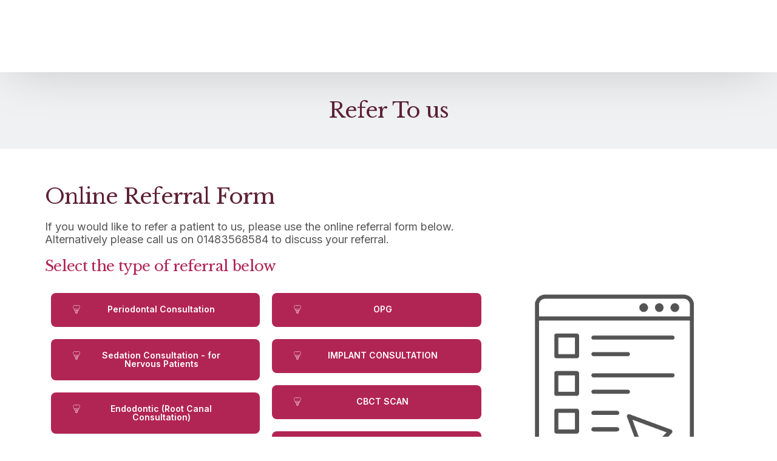

--- FILE ---
content_type: text/html; charset=UTF-8
request_url: https://woodbridgedental.co.uk/refer-to-us/
body_size: 16113
content:
<!doctype html>
<html lang="en-GB" prefix="og: https://ogp.me/ns#">
<head>
<meta charset="UTF-8">
<meta name="viewport" content="width=device-width, initial-scale=1">
<link rel="profile" href="https://gmpg.org/xfn/11">
<style>img:is([sizes="auto" i], [sizes^="auto," i]){contain-intrinsic-size:3000px 1500px}</style>
<title>Refer To us - Woodbridge Hill Dental Practice</title>
<meta name="robots" content="follow, index, max-snippet:-1, max-video-preview:-1, max-image-preview:large"/>
<link rel="canonical" href="https://woodbridgedental.co.uk/refer-to-us/"/>
<meta property="og:locale" content="en_GB"/>
<meta property="og:type" content="article"/>
<meta property="og:title" content="Refer To us - Woodbridge Hill Dental Practice"/>
<meta property="og:description" content="Online Referral Form If you would like to refer a patient to us, please use the online referral form below. Alternatively please [&hellip;]"/>
<meta property="og:url" content="https://woodbridgedental.co.uk/refer-to-us/"/>
<meta property="og:site_name" content="Woodbridge Hill Dental Practice"/>
<meta property="og:updated_time" content="2025-08-19T14:17:53+01:00"/>
<meta property="og:image" content="https://woodbridgedental.co.uk/wp-content/uploads/2025/08/Image-2-e1755609431676.png"/>
<meta property="og:image:secure_url" content="https://woodbridgedental.co.uk/wp-content/uploads/2025/08/Image-2-e1755609431676.png"/>
<meta property="og:image:width" content="1696"/>
<meta property="og:image:height" content="1696"/>
<meta property="og:image:alt" content="Refer To us"/>
<meta property="og:image:type" content="image/png"/>
<meta property="article:published_time" content="2017-06-10T22:59:50+01:00"/>
<meta property="article:modified_time" content="2025-08-19T14:17:53+01:00"/>
<meta name="twitter:card" content="summary_large_image"/>
<meta name="twitter:title" content="Refer To us - Woodbridge Hill Dental Practice"/>
<meta name="twitter:description" content="Online Referral Form If you would like to refer a patient to us, please use the online referral form below. Alternatively please [&hellip;]"/>
<meta name="twitter:image" content="https://woodbridgedental.co.uk/wp-content/uploads/2025/08/Image-2-e1755609431676.png"/>
<meta name="twitter:label1" content="Time to read"/>
<meta name="twitter:data1" content="1 minute"/>
<script type="application/ld+json" class="rank-math-schema-pro">{"@context":"https://schema.org","@graph":[{"@type":["Dentist","Organization"],"@id":"https://woodbridgedental.co.uk/#organization","name":"Woodbridge Hill Dental Practice","url":"https://woodbridgedental.co.uk","logo":{"@type":"ImageObject","@id":"https://woodbridgedental.co.uk/#logo","url":"https://woodbridgedental.co.uk/wp-content/uploads/2020/04/guildford-dentist-e1587570312642.png","contentUrl":"https://woodbridgedental.co.uk/wp-content/uploads/2020/04/guildford-dentist-e1587570312642.png","caption":"Woodbridge Hill Dental Practice","inLanguage":"en-GB","width":"400","height":"114"},"openingHours":["Monday,Tuesday,Wednesday,Thursday,Friday,Saturday,Sunday 09:00-17:00"],"image":{"@id":"https://woodbridgedental.co.uk/#logo"}},{"@type":"WebSite","@id":"https://woodbridgedental.co.uk/#website","url":"https://woodbridgedental.co.uk","name":"Woodbridge Hill Dental Practice","alternateName":"Dentist Guildford | Private &amp; NHS Dentist in Guildford, Surrey","publisher":{"@id":"https://woodbridgedental.co.uk/#organization"},"inLanguage":"en-GB"},{"@type":"ImageObject","@id":"https://woodbridgedental.co.uk/wp-content/uploads/2025/08/Image-2-e1755609431676-1024x1024.png","url":"https://woodbridgedental.co.uk/wp-content/uploads/2025/08/Image-2-e1755609431676-1024x1024.png","width":"200","height":"200","inLanguage":"en-GB"},{"@type":"WebPage","@id":"https://woodbridgedental.co.uk/refer-to-us/#webpage","url":"https://woodbridgedental.co.uk/refer-to-us/","name":"Refer To us - Woodbridge Hill Dental Practice","datePublished":"2017-06-10T22:59:50+01:00","dateModified":"2025-08-19T14:17:53+01:00","isPartOf":{"@id":"https://woodbridgedental.co.uk/#website"},"primaryImageOfPage":{"@id":"https://woodbridgedental.co.uk/wp-content/uploads/2025/08/Image-2-e1755609431676-1024x1024.png"},"inLanguage":"en-GB"},{"@type":"Person","@id":"https://woodbridgedental.co.uk/author/rankdent/","name":"Fred","url":"https://woodbridgedental.co.uk/author/rankdent/","image":{"@type":"ImageObject","@id":"https://secure.gravatar.com/avatar/e001ae602029bff533f243b56879a7f2b0f6f5f9a8e5b4bbbb456ffdb68f9abc?s=96&amp;d=mm&amp;r=g","url":"https://secure.gravatar.com/avatar/e001ae602029bff533f243b56879a7f2b0f6f5f9a8e5b4bbbb456ffdb68f9abc?s=96&amp;d=mm&amp;r=g","caption":"Fred","inLanguage":"en-GB"},"sameAs":["http://rankdent.com"],"worksFor":{"@id":"https://woodbridgedental.co.uk/#organization"}},{"@type":"Article","headline":"Refer To us - Woodbridge Hill Dental Practice","datePublished":"2017-06-10T22:59:50+01:00","dateModified":"2025-08-19T14:17:53+01:00","author":{"@id":"https://woodbridgedental.co.uk/author/rankdent/","name":"Fred"},"publisher":{"@id":"https://woodbridgedental.co.uk/#organization"},"description":"If you would like to refer a patient to us, please use the online referral form below. Alternatively please call us on 01483568584 to discuss your referral.\u00a0","name":"Refer To us - Woodbridge Hill Dental Practice","@id":"https://woodbridgedental.co.uk/refer-to-us/#richSnippet","isPartOf":{"@id":"https://woodbridgedental.co.uk/refer-to-us/#webpage"},"image":{"@id":"https://woodbridgedental.co.uk/wp-content/uploads/2025/08/Image-2-e1755609431676-1024x1024.png"},"inLanguage":"en-GB","mainEntityOfPage":{"@id":"https://woodbridgedental.co.uk/refer-to-us/#webpage"}}]}</script>
<link rel="alternate" type="application/rss+xml" title="Woodbridge Hill Dental Practice &raquo; Feed" href="https://woodbridgedental.co.uk/feed/"/>
<link rel="alternate" type="application/rss+xml" title="Woodbridge Hill Dental Practice &raquo; Comments Feed" href="https://woodbridgedental.co.uk/comments/feed/"/>
<link rel="stylesheet" type="text/css" href="//woodbridgedental.co.uk/wp-content/cache/wpfc-minified/20lh507z/h5nlr.css" media="all"/>
<style id='classic-theme-styles-inline-css'>.wp-block-button__link{color:#fff;background-color:#32373c;border-radius:9999px;box-shadow:none;text-decoration:none;padding:calc(.667em + 2px) calc(1.333em + 2px);font-size:1.125em}.wp-block-file__button{background:#32373c;color:#fff;text-decoration:none}</style>
<style id='global-styles-inline-css'>:root{--wp--preset--aspect-ratio--square:1;--wp--preset--aspect-ratio--4-3:4/3;--wp--preset--aspect-ratio--3-4:3/4;--wp--preset--aspect-ratio--3-2:3/2;--wp--preset--aspect-ratio--2-3:2/3;--wp--preset--aspect-ratio--16-9:16/9;--wp--preset--aspect-ratio--9-16:9/16;--wp--preset--color--black:#000000;--wp--preset--color--cyan-bluish-gray:#abb8c3;--wp--preset--color--white:#ffffff;--wp--preset--color--pale-pink:#f78da7;--wp--preset--color--vivid-red:#cf2e2e;--wp--preset--color--luminous-vivid-orange:#ff6900;--wp--preset--color--luminous-vivid-amber:#fcb900;--wp--preset--color--light-green-cyan:#7bdcb5;--wp--preset--color--vivid-green-cyan:#00d084;--wp--preset--color--pale-cyan-blue:#8ed1fc;--wp--preset--color--vivid-cyan-blue:#0693e3;--wp--preset--color--vivid-purple:#9b51e0;--wp--preset--gradient--vivid-cyan-blue-to-vivid-purple:linear-gradient(135deg,rgba(6,147,227,1) 0%,rgb(155,81,224) 100%);--wp--preset--gradient--light-green-cyan-to-vivid-green-cyan:linear-gradient(135deg,rgb(122,220,180) 0%,rgb(0,208,130) 100%);--wp--preset--gradient--luminous-vivid-amber-to-luminous-vivid-orange:linear-gradient(135deg,rgba(252,185,0,1) 0%,rgba(255,105,0,1) 100%);--wp--preset--gradient--luminous-vivid-orange-to-vivid-red:linear-gradient(135deg,rgba(255,105,0,1) 0%,rgb(207,46,46) 100%);--wp--preset--gradient--very-light-gray-to-cyan-bluish-gray:linear-gradient(135deg,rgb(238,238,238) 0%,rgb(169,184,195) 100%);--wp--preset--gradient--cool-to-warm-spectrum:linear-gradient(135deg,rgb(74,234,220) 0%,rgb(151,120,209) 20%,rgb(207,42,186) 40%,rgb(238,44,130) 60%,rgb(251,105,98) 80%,rgb(254,248,76) 100%);--wp--preset--gradient--blush-light-purple:linear-gradient(135deg,rgb(255,206,236) 0%,rgb(152,150,240) 100%);--wp--preset--gradient--blush-bordeaux:linear-gradient(135deg,rgb(254,205,165) 0%,rgb(254,45,45) 50%,rgb(107,0,62) 100%);--wp--preset--gradient--luminous-dusk:linear-gradient(135deg,rgb(255,203,112) 0%,rgb(199,81,192) 50%,rgb(65,88,208) 100%);--wp--preset--gradient--pale-ocean:linear-gradient(135deg,rgb(255,245,203) 0%,rgb(182,227,212) 50%,rgb(51,167,181) 100%);--wp--preset--gradient--electric-grass:linear-gradient(135deg,rgb(202,248,128) 0%,rgb(113,206,126) 100%);--wp--preset--gradient--midnight:linear-gradient(135deg,rgb(2,3,129) 0%,rgb(40,116,252) 100%);--wp--preset--font-size--small:13px;--wp--preset--font-size--medium:20px;--wp--preset--font-size--large:36px;--wp--preset--font-size--x-large:42px;--wp--preset--spacing--20:0.44rem;--wp--preset--spacing--30:0.67rem;--wp--preset--spacing--40:1rem;--wp--preset--spacing--50:1.5rem;--wp--preset--spacing--60:2.25rem;--wp--preset--spacing--70:3.38rem;--wp--preset--spacing--80:5.06rem;--wp--preset--shadow--natural:6px 6px 9px rgba(0, 0, 0, 0.2);--wp--preset--shadow--deep:12px 12px 50px rgba(0, 0, 0, 0.4);--wp--preset--shadow--sharp:6px 6px 0px rgba(0, 0, 0, 0.2);--wp--preset--shadow--outlined:6px 6px 0px -3px rgba(255, 255, 255, 1), 6px 6px rgba(0, 0, 0, 1);--wp--preset--shadow--crisp:6px 6px 0px rgba(0, 0, 0, 1);}:where(.is-layout-flex){gap:0.5em;}:where(.is-layout-grid){gap:0.5em;}body .is-layout-flex{display:flex;}.is-layout-flex{flex-wrap:wrap;align-items:center;}.is-layout-flex > :is(*, div){margin:0;}body .is-layout-grid{display:grid;}.is-layout-grid > :is(*, div){margin:0;}:where(.wp-block-columns.is-layout-flex){gap:2em;}:where(.wp-block-columns.is-layout-grid){gap:2em;}:where(.wp-block-post-template.is-layout-flex){gap:1.25em;}:where(.wp-block-post-template.is-layout-grid){gap:1.25em;}.has-black-color{color:var(--wp--preset--color--black) !important;}.has-cyan-bluish-gray-color{color:var(--wp--preset--color--cyan-bluish-gray) !important;}.has-white-color{color:var(--wp--preset--color--white) !important;}.has-pale-pink-color{color:var(--wp--preset--color--pale-pink) !important;}.has-vivid-red-color{color:var(--wp--preset--color--vivid-red) !important;}.has-luminous-vivid-orange-color{color:var(--wp--preset--color--luminous-vivid-orange) !important;}.has-luminous-vivid-amber-color{color:var(--wp--preset--color--luminous-vivid-amber) !important;}.has-light-green-cyan-color{color:var(--wp--preset--color--light-green-cyan) !important;}.has-vivid-green-cyan-color{color:var(--wp--preset--color--vivid-green-cyan) !important;}.has-pale-cyan-blue-color{color:var(--wp--preset--color--pale-cyan-blue) !important;}.has-vivid-cyan-blue-color{color:var(--wp--preset--color--vivid-cyan-blue) !important;}.has-vivid-purple-color{color:var(--wp--preset--color--vivid-purple) !important;}.has-black-background-color{background-color:var(--wp--preset--color--black) !important;}.has-cyan-bluish-gray-background-color{background-color:var(--wp--preset--color--cyan-bluish-gray) !important;}.has-white-background-color{background-color:var(--wp--preset--color--white) !important;}.has-pale-pink-background-color{background-color:var(--wp--preset--color--pale-pink) !important;}.has-vivid-red-background-color{background-color:var(--wp--preset--color--vivid-red) !important;}.has-luminous-vivid-orange-background-color{background-color:var(--wp--preset--color--luminous-vivid-orange) !important;}.has-luminous-vivid-amber-background-color{background-color:var(--wp--preset--color--luminous-vivid-amber) !important;}.has-light-green-cyan-background-color{background-color:var(--wp--preset--color--light-green-cyan) !important;}.has-vivid-green-cyan-background-color{background-color:var(--wp--preset--color--vivid-green-cyan) !important;}.has-pale-cyan-blue-background-color{background-color:var(--wp--preset--color--pale-cyan-blue) !important;}.has-vivid-cyan-blue-background-color{background-color:var(--wp--preset--color--vivid-cyan-blue) !important;}.has-vivid-purple-background-color{background-color:var(--wp--preset--color--vivid-purple) !important;}.has-black-border-color{border-color:var(--wp--preset--color--black) !important;}.has-cyan-bluish-gray-border-color{border-color:var(--wp--preset--color--cyan-bluish-gray) !important;}.has-white-border-color{border-color:var(--wp--preset--color--white) !important;}.has-pale-pink-border-color{border-color:var(--wp--preset--color--pale-pink) !important;}.has-vivid-red-border-color{border-color:var(--wp--preset--color--vivid-red) !important;}.has-luminous-vivid-orange-border-color{border-color:var(--wp--preset--color--luminous-vivid-orange) !important;}.has-luminous-vivid-amber-border-color{border-color:var(--wp--preset--color--luminous-vivid-amber) !important;}.has-light-green-cyan-border-color{border-color:var(--wp--preset--color--light-green-cyan) !important;}.has-vivid-green-cyan-border-color{border-color:var(--wp--preset--color--vivid-green-cyan) !important;}.has-pale-cyan-blue-border-color{border-color:var(--wp--preset--color--pale-cyan-blue) !important;}.has-vivid-cyan-blue-border-color{border-color:var(--wp--preset--color--vivid-cyan-blue) !important;}.has-vivid-purple-border-color{border-color:var(--wp--preset--color--vivid-purple) !important;}.has-vivid-cyan-blue-to-vivid-purple-gradient-background{background:var(--wp--preset--gradient--vivid-cyan-blue-to-vivid-purple) !important;}.has-light-green-cyan-to-vivid-green-cyan-gradient-background{background:var(--wp--preset--gradient--light-green-cyan-to-vivid-green-cyan) !important;}.has-luminous-vivid-amber-to-luminous-vivid-orange-gradient-background{background:var(--wp--preset--gradient--luminous-vivid-amber-to-luminous-vivid-orange) !important;}.has-luminous-vivid-orange-to-vivid-red-gradient-background{background:var(--wp--preset--gradient--luminous-vivid-orange-to-vivid-red) !important;}.has-very-light-gray-to-cyan-bluish-gray-gradient-background{background:var(--wp--preset--gradient--very-light-gray-to-cyan-bluish-gray) !important;}.has-cool-to-warm-spectrum-gradient-background{background:var(--wp--preset--gradient--cool-to-warm-spectrum) !important;}.has-blush-light-purple-gradient-background{background:var(--wp--preset--gradient--blush-light-purple) !important;}.has-blush-bordeaux-gradient-background{background:var(--wp--preset--gradient--blush-bordeaux) !important;}.has-luminous-dusk-gradient-background{background:var(--wp--preset--gradient--luminous-dusk) !important;}.has-pale-ocean-gradient-background{background:var(--wp--preset--gradient--pale-ocean) !important;}.has-electric-grass-gradient-background{background:var(--wp--preset--gradient--electric-grass) !important;}.has-midnight-gradient-background{background:var(--wp--preset--gradient--midnight) !important;}.has-small-font-size{font-size:var(--wp--preset--font-size--small) !important;}.has-medium-font-size{font-size:var(--wp--preset--font-size--medium) !important;}.has-large-font-size{font-size:var(--wp--preset--font-size--large) !important;}.has-x-large-font-size{font-size:var(--wp--preset--font-size--x-large) !important;}:where(.wp-block-post-template.is-layout-flex){gap:1.25em;}:where(.wp-block-post-template.is-layout-grid){gap:1.25em;}:where(.wp-block-columns.is-layout-flex){gap:2em;}:where(.wp-block-columns.is-layout-grid){gap:2em;}:root :where(.wp-block-pullquote){font-size:1.5em;line-height:1.6;}</style>
<link rel="stylesheet" type="text/css" href="//woodbridgedental.co.uk/wp-content/cache/wpfc-minified/qkq0o0f9/h5nlr.css" media="all"/>
<link rel='stylesheet' id='elementor-post-7555-css' href='https://woodbridgedental.co.uk/wp-content/uploads/elementor/css/post-7555.css?ver=1747669588' media='all'/>
<link rel="stylesheet" type="text/css" href="//woodbridgedental.co.uk/wp-content/cache/wpfc-minified/d37u6zy1/h5nlr.css" media="all"/>
<link rel='stylesheet' id='elementor-post-1969-css' href='https://woodbridgedental.co.uk/wp-content/uploads/elementor/css/post-1969.css?ver=1755609475' media='all'/>
<link rel="stylesheet" type="text/css" href="//woodbridgedental.co.uk/wp-content/cache/wpfc-minified/8hz7vs99/h5nwb.css" media="all"/>
<link rel="preconnect" href="https://fonts.gstatic.com/" crossorigin>
<link rel="https://api.w.org/" href="https://woodbridgedental.co.uk/wp-json/"/><link rel="alternate" title="JSON" type="application/json" href="https://woodbridgedental.co.uk/wp-json/wp/v2/pages/1969"/><link rel="EditURI" type="application/rsd+xml" title="RSD" href="https://woodbridgedental.co.uk/xmlrpc.php?rsd"/>
<meta name="generator" content="WordPress 6.8.3"/>
<link rel='shortlink' href='https://woodbridgedental.co.uk/?p=1969'/>
<link rel="alternate" title="oEmbed (JSON)" type="application/json+oembed" href="https://woodbridgedental.co.uk/wp-json/oembed/1.0/embed?url=https%3A%2F%2Fwoodbridgedental.co.uk%2Frefer-to-us%2F"/>
<link rel="alternate" title="oEmbed (XML)" type="text/xml+oembed" href="https://woodbridgedental.co.uk/wp-json/oembed/1.0/embed?url=https%3A%2F%2Fwoodbridgedental.co.uk%2Frefer-to-us%2F&#038;format=xml"/>
<meta name="generator" content="Elementor 3.20.0; features: e_optimized_assets_loading, e_optimized_css_loading, additional_custom_breakpoints, block_editor_assets_optimize, e_image_loading_optimization; settings: css_print_method-external, google_font-enabled, font_display-swap">
<meta name="theme-color" content="#FFFFFF"/>
<link rel="shortcut icon" href="https://woodbridgedental.co.uk/wp-content/uploads/2020/04/logo2.jpg">
<link rel="icon" href="https://woodbridgedental.co.uk/wp-content/uploads/2020/04/logo2.jpg">
<link rel="apple-touch-icon" sizes="152x152" href="https://woodbridgedental.co.uk/wp-content/uploads/2020/04/logo2.jpg">
<link rel="apple-touch-icon" sizes="120x120" href="https://woodbridgedental.co.uk/wp-content/uploads/2020/04/logo2.jpg">
<link rel="apple-touch-icon" sizes="76x76" href="https://woodbridgedental.co.uk/wp-content/uploads/2020/04/logo2.jpg">
<link rel="apple-touch-icon" href="https://woodbridgedental.co.uk/wp-content/uploads/2020/04/logo2.jpg">
<link rel="icon" href="https://woodbridgedental.co.uk/wp-content/uploads/2016/10/cropped-CircleLogo-32x32.png" sizes="32x32"/>
<link rel="icon" href="https://woodbridgedental.co.uk/wp-content/uploads/2016/10/cropped-CircleLogo-300x300.png" sizes="192x192"/>
<link rel="apple-touch-icon" href="https://woodbridgedental.co.uk/wp-content/uploads/2016/10/cropped-CircleLogo-300x300.png"/>
<meta name="msapplication-TileImage" content="https://woodbridgedental.co.uk/wp-content/uploads/2016/10/cropped-CircleLogo-300x300.png"/>
<style id="yellow-pencil">.header-classic .site-navigation .main-nav-wrap .nav-menu > .menu-item{margin-left:-5px;margin-right:3px;}.fm-bar a .fm-icon{top:225px;}.uicore-entry-meta div a{display:none;}.uicore-page-title .uicore-entry-meta .ui-blog-date{display:none;}.uicore-page-title .uicore-entry-meta .uicore-meta-separator{display:none;}.uicore-landscape-ratio .uicore-grid-item .uicore-post .uicore-post-wrapper .uicore-post-info .uicore-post-info-wrapper .uicore-post-footer{display:none;}</style>	
<script async src="https://www.googletagmanager.com/gtag/js?id=G-LWGN424LKQ"></script>
<script>window.dataLayer=window.dataLayer||[];
function gtag(){dataLayer.push(arguments);}
gtag('js', new Date());
gtag('config', 'G-LWGN424LKQ');</script>
<script data-wpfc-render="false">var Wpfcll={s:[],osl:0,scroll:false,i:function(){Wpfcll.ss();window.addEventListener('load',function(){let observer=new MutationObserver(mutationRecords=>{Wpfcll.osl=Wpfcll.s.length;Wpfcll.ss();if(Wpfcll.s.length > Wpfcll.osl){Wpfcll.ls(false);}});observer.observe(document.getElementsByTagName("html")[0],{childList:true,attributes:true,subtree:true,attributeFilter:["src"],attributeOldValue:false,characterDataOldValue:false});Wpfcll.ls(true);});window.addEventListener('scroll',function(){Wpfcll.scroll=true;Wpfcll.ls(false);});window.addEventListener('resize',function(){Wpfcll.scroll=true;Wpfcll.ls(false);});window.addEventListener('click',function(){Wpfcll.scroll=true;Wpfcll.ls(false);});},c:function(e,pageload){var w=document.documentElement.clientHeight || body.clientHeight;var n=0;if(pageload){n=0;}else{n=(w > 800) ? 800:200;n=Wpfcll.scroll ? 800:n;}var er=e.getBoundingClientRect();var t=0;var p=e.parentNode ? e.parentNode:false;if(typeof p.getBoundingClientRect=="undefined"){var pr=false;}else{var pr=p.getBoundingClientRect();}if(er.x==0 && er.y==0){for(var i=0;i < 10;i++){if(p){if(pr.x==0 && pr.y==0){if(p.parentNode){p=p.parentNode;}if(typeof p.getBoundingClientRect=="undefined"){pr=false;}else{pr=p.getBoundingClientRect();}}else{t=pr.top;break;}}};}else{t=er.top;}if(w - t+n > 0){return true;}return false;},r:function(e,pageload){var s=this;var oc,ot;try{oc=e.getAttribute("data-wpfc-original-src");ot=e.getAttribute("data-wpfc-original-srcset");originalsizes=e.getAttribute("data-wpfc-original-sizes");if(s.c(e,pageload)){if(oc || ot){if(e.tagName=="DIV" || e.tagName=="A" || e.tagName=="SPAN"){e.style.backgroundImage="url("+oc+")";e.removeAttribute("data-wpfc-original-src");e.removeAttribute("data-wpfc-original-srcset");e.removeAttribute("onload");}else{if(oc){e.setAttribute('src',oc);}if(ot){e.setAttribute('srcset',ot);}if(originalsizes){e.setAttribute('sizes',originalsizes);}if(e.getAttribute("alt") && e.getAttribute("alt")=="blank"){e.removeAttribute("alt");}e.removeAttribute("data-wpfc-original-src");e.removeAttribute("data-wpfc-original-srcset");e.removeAttribute("data-wpfc-original-sizes");e.removeAttribute("onload");if(e.tagName=="IFRAME"){var y="https://www.youtube.com/embed/";if(navigator.userAgent.match(/\sEdge?\/\d/i)){e.setAttribute('src',e.getAttribute("src").replace(/.+\/templates\/youtube\.html\#/,y));}e.onload=function(){if(typeof window.jQuery !="undefined"){if(jQuery.fn.fitVids){jQuery(e).parent().fitVids({customSelector:"iframe[src]"});}}var s=e.getAttribute("src").match(/templates\/youtube\.html\#(.+)/);if(s){try{var i=e.contentDocument || e.contentWindow;if(i.location.href=="about:blank"){e.setAttribute('src',y+s[1]);}}catch(err){e.setAttribute('src',y+s[1]);}}}}}}else{if(e.tagName=="NOSCRIPT"){if(jQuery(e).attr("data-type")=="wpfc"){e.removeAttribute("data-type");jQuery(e).after(jQuery(e).text());}}}}}catch(error){console.log(error);console.log("==>",e);}},ss:function(){var i=Array.prototype.slice.call(document.getElementsByTagName("img"));var f=Array.prototype.slice.call(document.getElementsByTagName("iframe"));var d=Array.prototype.slice.call(document.getElementsByTagName("div"));var a=Array.prototype.slice.call(document.getElementsByTagName("a"));var s=Array.prototype.slice.call(document.getElementsByTagName("span"));var n=Array.prototype.slice.call(document.getElementsByTagName("noscript"));this.s=i.concat(f).concat(d).concat(a).concat(s).concat(n);},ls:function(pageload){var s=this;[].forEach.call(s.s,function(e,index){s.r(e,pageload);});}};document.addEventListener('DOMContentLoaded',function(){wpfci();});function wpfci(){Wpfcll.i();}</script>
</head>
<body data-rsssl=1 class="wp-singular page-template-default page page-id-1969 wp-embed-responsive wp-theme-vault non-logged-in ui-a-dsmm-slide elementor-default elementor-kit-7198 elementor-page elementor-page-1969">
<div class="uicore-body-content">
<div id="uicore-page">
<div data-uils="header" data-uils-title="Header" id="wrapper-navbar" itemscope itemtype="http://schema.org/WebSite" class="uicore uicore-navbar elementor-section elementor-section-boxed uicore-h-classic uicore-sticky ui-smart-sticky"><div class="uicore-header-wrapper">
<nav class="uicore elementor-container">
<div class="ui-header-row1"><div class="ui-header-left"></div><div class="ui-header-center">		 <div class="uicore-branding" data-uils="header-branding" data-uils-title="Site Logo"> <a href="https://woodbridgedental.co.uk/" rel="home"> <img class="uicore uicore-logo uicore-main" src="https://woodbridgedental.co.uk/wp-content/uploads/2020/04/guildford-dentist-e1587570312642.png" alt="Woodbridge Hill Dental Practice"/> <img class="uicore uicore-logo uicore-second" src="https://woodbridgedental.co.uk/wp-content/uploads/2020/04/guildford-dentist-e1587570312642.png" alt="Woodbridge Hill Dental Practice"/> <img class="uicore uicore-logo uicore-mobile-main" src="https://woodbridgedental.co.uk/wp-content/uploads/2020/04/guildford-dentist-e1587570312642.png" alt="Woodbridge Hill Dental Practice"/> <img onload="Wpfcll.r(this,true);" src="https://woodbridgedental.co.uk/wp-content/plugins/wp-fastest-cache-premium/pro/images/blank.gif" class="uicore uicore-logo uicore-mobile-second" data-wpfc-original-src="https://woodbridgedental.co.uk/wp-content/uploads/2020/04/guildford-dentist-e1587570312642.png" alt="Woodbridge Hill Dental Practice"/> </a></div></div><div class="ui-header-right">            <div class="uicore-custom-area">
<div class="uicore-hca"> <span class="uicore-icon-wrapp"><i class="uicore-i-globe" style="font-size:14px; color:inherit; padding-left:0; padding-right:10px;"></i>01483568584</span></div></div></div></div><div class="ui-header-row2"><div class="ui-header-left"></div><div class="ui-header-center">        <div class='uicore-nav-menu'>
<div class="uicore-menu-container uicore-nav"><ul data-uils="header-menu" data-uils-title="Navigation Menu" class="uicore-menu"><li class="menu-item menu-item-type-custom menu-item-object-custom menu-item-home menu-item-5503"><a href="https://woodbridgedental.co.uk/"><span class="ui-menu-item-wrapper">Home</span></a></li> <li class="menu-item menu-item-type-custom menu-item-object-custom menu-item-has-children menu-item-5507"><a><span class="ui-menu-item-wrapper">About Us</span></a> <ul class="sub-menu"> <li class="menu-item menu-item-type-custom menu-item-object-custom menu-item-5508"><a href="https://woodbridgedental.co.uk/about-us/"><span class="ui-menu-item-wrapper">About Us</span></a></li> <li class="menu-item menu-item-type-custom menu-item-object-custom menu-item-5509"><a href="https://woodbridgedental.co.uk/about-us/meet-the-team/"><span class="ui-menu-item-wrapper">Meet The Teem</span></a></li> <li class="menu-item menu-item-type-post_type menu-item-object-page menu-item-5636"><a href="https://woodbridgedental.co.uk/testimonials/"><span class="ui-menu-item-wrapper">Patient Video Testimonials</span></a></li> <li class="menu-item menu-item-type-custom menu-item-object-custom menu-item-5511"><a href="https://woodbridgedental.co.uk/about-us/smile-gallery/"><span class="ui-menu-item-wrapper">Smile Gallery</span></a></li> <li class="menu-item menu-item-type-post_type menu-item-object-page menu-item-12983"><a href="https://woodbridgedental.co.uk/charity/"><span class="ui-menu-item-wrapper">Our Charity Work</span></a></li> <li class="menu-item menu-item-type-custom menu-item-object-custom menu-item-has-children menu-item-6402"><a href="#"><span class="ui-menu-item-wrapper">Our Advanced Technology</span></a> <ul class="sub-menu"> <li class="menu-item menu-item-type-post_type menu-item-object-page menu-item-6400"><a href="https://woodbridgedental.co.uk/digital-dentistry-intra-oral-scanner/"><span class="ui-menu-item-wrapper">Intra Oral 3D Scanner</span></a></li> <li class="menu-item menu-item-type-post_type menu-item-object-page menu-item-6401"><a href="https://woodbridgedental.co.uk/cbct-scan/"><span class="ui-menu-item-wrapper">CBCT 3D Scanner</span></a></li> </ul> </li> <li class="menu-item menu-item-type-custom menu-item-object-custom menu-item-5515"><a href="https://woodbridgedental.co.uk/blog/"><span class="ui-menu-item-wrapper">Blog</span></a></li> </ul> </li> <li class="menu-item menu-item-type-custom menu-item-object-custom menu-item-has-children menu-item-5489"><a><span class="ui-menu-item-wrapper">Treatments</span></a> <ul class="sub-menu"> <li class="menu-item menu-item-type-post_type menu-item-object-page menu-item-5502"><a href="https://woodbridgedental.co.uk/dental-treatments/"><span class="ui-menu-item-wrapper">General Dentistry</span></a></li> <li class="menu-item menu-item-type-post_type menu-item-object-page menu-item-5493"><a href="https://woodbridgedental.co.uk/dental-hygienist-in-guildford-surrey/"><span class="ui-menu-item-wrapper">Hygienist Visit</span></a></li> <li class="menu-item menu-item-type-custom menu-item-object-custom menu-item-has-children menu-item-9351"><a href="#"><span class="ui-menu-item-wrapper">Cosmetic Dentistry</span></a> <ul class="sub-menu"> <li class="menu-item menu-item-type-post_type menu-item-object-page menu-item-5501"><a href="https://woodbridgedental.co.uk/porcelain-veneers-and-crowns/"><span class="ui-menu-item-wrapper">Porcelain Veneers</span></a></li> <li class="menu-item menu-item-type-post_type menu-item-object-page menu-item-5490"><a href="https://woodbridgedental.co.uk/dental-crowns-bridges-in-guildford-surrey/"><span class="ui-menu-item-wrapper">Crowns &#038; Bridges</span></a></li> </ul> </li> <li class="menu-item menu-item-type-post_type menu-item-object-page menu-item-has-children menu-item-5491"><a href="https://woodbridgedental.co.uk/dental-implants-in-guildford/"><span class="ui-menu-item-wrapper">Dental Implant</span></a> <ul class="sub-menu"> <li class="menu-item menu-item-type-custom menu-item-object-custom menu-item-6755"><a href="https://woodbridgedental.co.uk/dental-implants-in-guildford/"><span class="ui-menu-item-wrapper">Dental Implants</span></a></li> <li class="menu-item menu-item-type-post_type menu-item-object-page menu-item-6606"><a href="https://woodbridgedental.co.uk/all-on-4-implants/"><span class="ui-menu-item-wrapper">All-on-4® Implants</span></a></li> <li class="menu-item menu-item-type-post_type menu-item-object-page menu-item-6607"><a href="https://woodbridgedental.co.uk/implant-supported-dentures/"><span class="ui-menu-item-wrapper">Implant Supported Dentures</span></a></li> <li class="menu-item menu-item-type-post_type menu-item-object-page menu-item-7280"><a href="https://woodbridgedental.co.uk/dental-implants-surrey/"><span class="ui-menu-item-wrapper">Dental Implants Offer</span></a></li> </ul> </li> <li class="menu-item menu-item-type-post_type menu-item-object-page menu-item-5498"><a href="https://woodbridgedental.co.uk/sedation/"><span class="ui-menu-item-wrapper">Sedation Dentistry</span></a></li> <li class="menu-item menu-item-type-post_type menu-item-object-page menu-item-5499"><a href="https://woodbridgedental.co.uk/clear-braces/"><span class="ui-menu-item-wrapper">Orthodontic Braces &#038; Aligners</span></a></li> <li class="menu-item menu-item-type-post_type menu-item-object-page menu-item-5492"><a href="https://woodbridgedental.co.uk/root-canal-treatment-in-guildford-surrey/"><span class="ui-menu-item-wrapper">Root Canals</span></a></li> <li class="menu-item menu-item-type-post_type menu-item-object-page menu-item-5494"><a href="https://woodbridgedental.co.uk/periodontal-gum-treatments/"><span class="ui-menu-item-wrapper">Periodontal (Gums)</span></a></li> <li class="menu-item menu-item-type-post_type menu-item-object-page menu-item-6647"><a href="https://woodbridgedental.co.uk/emergency-dental-care/"><span class="ui-menu-item-wrapper">Emergency Dental Care</span></a></li> <li class="menu-item menu-item-type-post_type menu-item-object-page menu-item-6691"><a href="https://woodbridgedental.co.uk/wisdom-teeth-extraction/"><span class="ui-menu-item-wrapper">Wisdom Tooth Extraction</span></a></li> <li class="menu-item menu-item-type-post_type menu-item-object-page menu-item-has-children menu-item-5497"><a href="https://woodbridgedental.co.uk/facial-aesthetics-and-skin-clinic/"><span class="ui-menu-item-wrapper">Facial Anti-Wrinkles</span></a> <ul class="sub-menu"> <li class="menu-item menu-item-type-post_type menu-item-object-page menu-item-7519"><a href="https://woodbridgedental.co.uk/dermal-fillers/"><span class="ui-menu-item-wrapper">Dermal Fillers</span></a></li> <li class="menu-item menu-item-type-post_type menu-item-object-page menu-item-7506"><a href="https://woodbridgedental.co.uk/anti-wrinkle-treatment/"><span class="ui-menu-item-wrapper">Anti-wrinkle Injection</span></a></li> </ul> </li> </ul> </li> <li class="menu-item menu-item-type-custom menu-item-object-custom menu-item-has-children menu-item-5505"><a><span class="ui-menu-item-wrapper">Fees</span></a> <ul class="sub-menu"> <li class="menu-item menu-item-type-custom menu-item-object-custom menu-item-5504"><a href="https://woodbridgedental.co.uk/fees/"><span class="ui-menu-item-wrapper">Fees</span></a></li> <li class="menu-item menu-item-type-custom menu-item-object-custom menu-item-5516"><a href="https://woodbridgedental.co.uk/pay-monthly-dental-plans/"><span class="ui-menu-item-wrapper">Monthly Payment Plans</span></a></li> <li class="menu-item menu-item-type-custom menu-item-object-custom menu-item-10379"><a href="https://cfl-retailer.chrysalisfinance.com/woodbridge-hill-dental-practice-900"><span class="ui-menu-item-wrapper">0% Finance</span></a></li> </ul> </li> <li class="menu-item menu-item-type-post_type menu-item-object-page menu-item-5705"><a href="https://woodbridgedental.co.uk/new-patients-and-offers/"><span class="ui-menu-item-wrapper">New Patients</span></a></li> <li class="menu-item menu-item-type-custom menu-item-object-custom menu-item-5506"><a href="https://www.appointmentor.com/webpages/r4pages/OnlineBooking/triage.aspx?ClientID=824"><span class="ui-menu-item-wrapper">Book Online</span></a></li> <li class="menu-item menu-item-type-custom menu-item-object-custom menu-item-5514"><a href="https://woodbridgedental.co.uk/refer-to-us/" aria-current="page"><span class="ui-menu-item-wrapper">Refer To Us</span></a></li> <li class="menu-item menu-item-type-custom menu-item-object-custom menu-item-5513"><a href="https://woodbridgedental.co.uk/contact/"><span class="ui-menu-item-wrapper">Contact Us</span></a></li> </ul></div></div></div><div class="ui-header-right"></div></div><button type="button" class="uicore-toggle uicore-ham" aria-label="mobile-menu">
<span class="bars">
<span class="bar"></span>
<span class="bar"></span>
<span class="bar"></span>
</span>
</button>
</nav></div></div><div id="content" class="uicore-content">
<header class="uicore uicore-page-title elementor-section elementor-section-boxed">
<div class="uicore-overlay"></div><div class="uicore elementor-container"> <h1 class="uicore-title uicore-animate h2"> Refer To us </h1></div></header>
<div id="primary" class="content-area">
<article id="post-1969" class="post-1969 page type-page status-publish hentry">
<main class="entry-content">
<div data-elementor-type="wp-page" data-elementor-id="1969" class="elementor elementor-1969">
<section class="elementor-section elementor-top-section elementor-element elementor-element-5780517 elementor-section-boxed elementor-section-height-default elementor-section-height-default" data-id="5780517" data-element_type="section">
<div class="elementor-container elementor-column-gap-default">
<div class="elementor-column elementor-col-50 elementor-top-column elementor-element elementor-element-38375bf" data-id="38375bf" data-element_type="column">
<div class="elementor-widget-wrap elementor-element-populated">
<div class="elementor-element elementor-element-b5a8cd7 elementor-widget elementor-widget-heading" data-id="b5a8cd7" data-element_type="widget" data-widget_type="heading.default">
<div class="elementor-widget-container">
<style>.elementor-heading-title{padding:0;margin:0;line-height:1}.elementor-widget-heading .elementor-heading-title[class*=elementor-size-]>a{color:inherit;font-size:inherit;line-height:inherit}.elementor-widget-heading .elementor-heading-title.elementor-size-small{font-size:15px}.elementor-widget-heading .elementor-heading-title.elementor-size-medium{font-size:19px}.elementor-widget-heading .elementor-heading-title.elementor-size-large{font-size:29px}.elementor-widget-heading .elementor-heading-title.elementor-size-xl{font-size:39px}.elementor-widget-heading .elementor-heading-title.elementor-size-xxl{font-size:59px}</style><h2 class="elementor-heading-title elementor-size-default">Online Referral Form</h2></div></div><div class="elementor-element elementor-element-5073c1a elementor-widget elementor-widget-text-editor" data-id="5073c1a" data-element_type="widget" data-widget_type="text-editor.default">
<div class="elementor-widget-container">
<style>.elementor-widget-text-editor.elementor-drop-cap-view-stacked .elementor-drop-cap{background-color:#69727d;color:#fff}.elementor-widget-text-editor.elementor-drop-cap-view-framed .elementor-drop-cap{color:#69727d;border:3px solid;background-color:transparent}.elementor-widget-text-editor:not(.elementor-drop-cap-view-default) .elementor-drop-cap{margin-top:8px}.elementor-widget-text-editor:not(.elementor-drop-cap-view-default) .elementor-drop-cap-letter{width:1em;height:1em}.elementor-widget-text-editor .elementor-drop-cap{float:left;text-align:center;line-height:1;font-size:50px}.elementor-widget-text-editor .elementor-drop-cap-letter{display:inline-block}</style>				<p>If you would like to refer a patient to us, please use the online referral form below. Alternatively please call us on 01483568584 to discuss your referral. </p></div></div><div class="elementor-element elementor-element-7ad711a elementor-widget elementor-widget-heading" data-id="7ad711a" data-element_type="widget" data-widget_type="heading.default">
<div class="elementor-widget-container"> <h3 class="elementor-heading-title elementor-size-default">Select the type of referral below </h3></div></div><section class="elementor-section elementor-inner-section elementor-element elementor-element-4fe4525 elementor-section-boxed elementor-section-height-default elementor-section-height-default" data-id="4fe4525" data-element_type="section">
<div class="elementor-container elementor-column-gap-default">
<div class="elementor-column elementor-col-50 elementor-inner-column elementor-element elementor-element-d611a55" data-id="d611a55" data-element_type="column">
<div class="elementor-widget-wrap elementor-element-populated">
<div class="elementor-element elementor-element-9397e38 elementor-widget elementor-widget-button" data-id="9397e38" data-element_type="widget" data-widget_type="button.default">
<div class="elementor-widget-container">
<div class="elementor-button-wrapper"> <a class="elementor-button elementor-button-link elementor-size-sm" href="https://www.woodbridgedental.co.uk/refer-to-us-2/" target="_blank"> <span class="elementor-button-content-wrapper"> <span class="elementor-button-icon elementor-align-icon-left"> <svg xmlns="http://www.w3.org/2000/svg" data-name="Layer 1" viewBox="0 0 32 32" id="teeth-implant"><path d="M26.85674,2.05284a6.54749,6.54749,0,0,0-6.68018-1.771l-2.99707.88672-.16016.04248a3.65976,3.65976,0,0,1-2.04.001L11.82012.28185a6.5479,6.5479,0,0,0-6.68018,1.771A6.562,6.562,0,0,0,3.64434,8.82872l2.75,6.81982.00226.00342a.4961.4961,0,0,0,.09412.14264c.00531.00586.00781.01434.01337.0199a.72442.72442,0,0,0,.34821.14581l.00592.00122H7.99834v2.5a1.50164,1.50164,0,0,0,1.5,1.5h.58215l1.92761,9.63818.00372.00848.00067.00616.00494.00684a.49766.49766,0,0,0,.23285.31445l3.5,2a.49965.49965,0,0,0,.49609,0l3.5-2a.50023.50023,0,0,0,.24219-.33594l1.18433-5.92163.0033-.01654.74-3.7h.58215a1.50164,1.50164,0,0,0,1.5-1.5v-2.5h1.14014a.48645.48645,0,0,0,.247-.07452.46317.46317,0,0,0,.04956-.03339.49123.49123,0,0,0,.16522-.20251l.00208-.00256,2.75977-6.84668A6.55222,6.55222,0,0,0,26.85674,2.05284ZM11.1082,20.00157h9.532l-8.95349,2.89252Zm7.94434,9.17871-3.0542,1.74561-2.315-1.32312L19.331,27.78789Zm.50305-2.515-6.68481,2.14819-.40283-2.01392,7.54858-2.43878Zm.68561-3.42761-7.97064,2.57507-.38641-1.93188L20.681,21.039Zm2.75714-4.77618a.50034.50034,0,0,1-.5.5h-13a.50034.50034,0,0,1-.5-.5v-2.5h14ZM27.42461,8.4547l-2.62378,6.50684H7.19579l-2.614-6.48a5.56816,5.56816,0,0,1,1.2793-5.73584A5.56768,5.56768,0,0,1,11.5374,1.24083L14.699,2.172a4.70153,4.70153,0,0,0,.83044.15161A4.99536,4.99536,0,0,0,14.26738,4.6754a.50024.50024,0,0,0,.38037.59619.5185.5185,0,0,0,.1084.01172.50015.50015,0,0,0,.48779-.39209A4.02426,4.02426,0,0,1,17.5078,2.10954l2.952-.86871a5.56659,5.56659,0,0,1,5.67578,1.50488A5.55865,5.55865,0,0,1,27.42461,8.4547Z"></path></svg> </span> <span class="elementor-button-text">Periodontal Consultation</span> </span> </a></div></div></div><div class="elementor-element elementor-element-e9aa30d elementor-widget elementor-widget-button" data-id="e9aa30d" data-element_type="widget" data-widget_type="button.default">
<div class="elementor-widget-container">
<div class="elementor-button-wrapper"> <a class="elementor-button elementor-button-link elementor-size-xl" href="https://www.woodbridgedental.co.uk/refer-to-us-2/" target="_blank"> <span class="elementor-button-content-wrapper"> <span class="elementor-button-icon elementor-align-icon-left"> <svg xmlns="http://www.w3.org/2000/svg" data-name="Layer 1" viewBox="0 0 32 32" id="teeth-implant"><path d="M26.85674,2.05284a6.54749,6.54749,0,0,0-6.68018-1.771l-2.99707.88672-.16016.04248a3.65976,3.65976,0,0,1-2.04.001L11.82012.28185a6.5479,6.5479,0,0,0-6.68018,1.771A6.562,6.562,0,0,0,3.64434,8.82872l2.75,6.81982.00226.00342a.4961.4961,0,0,0,.09412.14264c.00531.00586.00781.01434.01337.0199a.72442.72442,0,0,0,.34821.14581l.00592.00122H7.99834v2.5a1.50164,1.50164,0,0,0,1.5,1.5h.58215l1.92761,9.63818.00372.00848.00067.00616.00494.00684a.49766.49766,0,0,0,.23285.31445l3.5,2a.49965.49965,0,0,0,.49609,0l3.5-2a.50023.50023,0,0,0,.24219-.33594l1.18433-5.92163.0033-.01654.74-3.7h.58215a1.50164,1.50164,0,0,0,1.5-1.5v-2.5h1.14014a.48645.48645,0,0,0,.247-.07452.46317.46317,0,0,0,.04956-.03339.49123.49123,0,0,0,.16522-.20251l.00208-.00256,2.75977-6.84668A6.55222,6.55222,0,0,0,26.85674,2.05284ZM11.1082,20.00157h9.532l-8.95349,2.89252Zm7.94434,9.17871-3.0542,1.74561-2.315-1.32312L19.331,27.78789Zm.50305-2.515-6.68481,2.14819-.40283-2.01392,7.54858-2.43878Zm.68561-3.42761-7.97064,2.57507-.38641-1.93188L20.681,21.039Zm2.75714-4.77618a.50034.50034,0,0,1-.5.5h-13a.50034.50034,0,0,1-.5-.5v-2.5h14ZM27.42461,8.4547l-2.62378,6.50684H7.19579l-2.614-6.48a5.56816,5.56816,0,0,1,1.2793-5.73584A5.56768,5.56768,0,0,1,11.5374,1.24083L14.699,2.172a4.70153,4.70153,0,0,0,.83044.15161A4.99536,4.99536,0,0,0,14.26738,4.6754a.50024.50024,0,0,0,.38037.59619.5185.5185,0,0,0,.1084.01172.50015.50015,0,0,0,.48779-.39209A4.02426,4.02426,0,0,1,17.5078,2.10954l2.952-.86871a5.56659,5.56659,0,0,1,5.67578,1.50488A5.55865,5.55865,0,0,1,27.42461,8.4547Z"></path></svg> </span> <span class="elementor-button-text">Sedation Consultation - for Nervous Patients</span> </span> </a></div></div></div><div class="elementor-element elementor-element-66733dd elementor-widget elementor-widget-button" data-id="66733dd" data-element_type="widget" data-widget_type="button.default">
<div class="elementor-widget-container">
<div class="elementor-button-wrapper"> <a class="elementor-button elementor-button-link elementor-size-xl" href="https://www.woodbridgedental.co.uk/implant-referral-form/" target="_blank"> <span class="elementor-button-content-wrapper"> <span class="elementor-button-icon elementor-align-icon-left"> <svg xmlns="http://www.w3.org/2000/svg" data-name="Layer 1" viewBox="0 0 32 32" id="teeth-implant"><path d="M26.85674,2.05284a6.54749,6.54749,0,0,0-6.68018-1.771l-2.99707.88672-.16016.04248a3.65976,3.65976,0,0,1-2.04.001L11.82012.28185a6.5479,6.5479,0,0,0-6.68018,1.771A6.562,6.562,0,0,0,3.64434,8.82872l2.75,6.81982.00226.00342a.4961.4961,0,0,0,.09412.14264c.00531.00586.00781.01434.01337.0199a.72442.72442,0,0,0,.34821.14581l.00592.00122H7.99834v2.5a1.50164,1.50164,0,0,0,1.5,1.5h.58215l1.92761,9.63818.00372.00848.00067.00616.00494.00684a.49766.49766,0,0,0,.23285.31445l3.5,2a.49965.49965,0,0,0,.49609,0l3.5-2a.50023.50023,0,0,0,.24219-.33594l1.18433-5.92163.0033-.01654.74-3.7h.58215a1.50164,1.50164,0,0,0,1.5-1.5v-2.5h1.14014a.48645.48645,0,0,0,.247-.07452.46317.46317,0,0,0,.04956-.03339.49123.49123,0,0,0,.16522-.20251l.00208-.00256,2.75977-6.84668A6.55222,6.55222,0,0,0,26.85674,2.05284ZM11.1082,20.00157h9.532l-8.95349,2.89252Zm7.94434,9.17871-3.0542,1.74561-2.315-1.32312L19.331,27.78789Zm.50305-2.515-6.68481,2.14819-.40283-2.01392,7.54858-2.43878Zm.68561-3.42761-7.97064,2.57507-.38641-1.93188L20.681,21.039Zm2.75714-4.77618a.50034.50034,0,0,1-.5.5h-13a.50034.50034,0,0,1-.5-.5v-2.5h14ZM27.42461,8.4547l-2.62378,6.50684H7.19579l-2.614-6.48a5.56816,5.56816,0,0,1,1.2793-5.73584A5.56768,5.56768,0,0,1,11.5374,1.24083L14.699,2.172a4.70153,4.70153,0,0,0,.83044.15161A4.99536,4.99536,0,0,0,14.26738,4.6754a.50024.50024,0,0,0,.38037.59619.5185.5185,0,0,0,.1084.01172.50015.50015,0,0,0,.48779-.39209A4.02426,4.02426,0,0,1,17.5078,2.10954l2.952-.86871a5.56659,5.56659,0,0,1,5.67578,1.50488A5.55865,5.55865,0,0,1,27.42461,8.4547Z"></path></svg> </span> <span class="elementor-button-text">Endodontic (Root Canal Consultation)</span> </span> </a></div></div></div><div class="elementor-element elementor-element-973b4aa elementor-widget elementor-widget-button" data-id="973b4aa" data-element_type="widget" data-widget_type="button.default">
<div class="elementor-widget-container">
<div class="elementor-button-wrapper"> <a class="elementor-button elementor-button-link elementor-size-xl" href="https://www.woodbridgedental.co.uk/refer-to-us-2/" target="_blank"> <span class="elementor-button-content-wrapper"> <span class="elementor-button-icon elementor-align-icon-left"> <svg xmlns="http://www.w3.org/2000/svg" data-name="Layer 1" viewBox="0 0 32 32" id="teeth-implant"><path d="M26.85674,2.05284a6.54749,6.54749,0,0,0-6.68018-1.771l-2.99707.88672-.16016.04248a3.65976,3.65976,0,0,1-2.04.001L11.82012.28185a6.5479,6.5479,0,0,0-6.68018,1.771A6.562,6.562,0,0,0,3.64434,8.82872l2.75,6.81982.00226.00342a.4961.4961,0,0,0,.09412.14264c.00531.00586.00781.01434.01337.0199a.72442.72442,0,0,0,.34821.14581l.00592.00122H7.99834v2.5a1.50164,1.50164,0,0,0,1.5,1.5h.58215l1.92761,9.63818.00372.00848.00067.00616.00494.00684a.49766.49766,0,0,0,.23285.31445l3.5,2a.49965.49965,0,0,0,.49609,0l3.5-2a.50023.50023,0,0,0,.24219-.33594l1.18433-5.92163.0033-.01654.74-3.7h.58215a1.50164,1.50164,0,0,0,1.5-1.5v-2.5h1.14014a.48645.48645,0,0,0,.247-.07452.46317.46317,0,0,0,.04956-.03339.49123.49123,0,0,0,.16522-.20251l.00208-.00256,2.75977-6.84668A6.55222,6.55222,0,0,0,26.85674,2.05284ZM11.1082,20.00157h9.532l-8.95349,2.89252Zm7.94434,9.17871-3.0542,1.74561-2.315-1.32312L19.331,27.78789Zm.50305-2.515-6.68481,2.14819-.40283-2.01392,7.54858-2.43878Zm.68561-3.42761-7.97064,2.57507-.38641-1.93188L20.681,21.039Zm2.75714-4.77618a.50034.50034,0,0,1-.5.5h-13a.50034.50034,0,0,1-.5-.5v-2.5h14ZM27.42461,8.4547l-2.62378,6.50684H7.19579l-2.614-6.48a5.56816,5.56816,0,0,1,1.2793-5.73584A5.56768,5.56768,0,0,1,11.5374,1.24083L14.699,2.172a4.70153,4.70153,0,0,0,.83044.15161A4.99536,4.99536,0,0,0,14.26738,4.6754a.50024.50024,0,0,0,.38037.59619.5185.5185,0,0,0,.1084.01172.50015.50015,0,0,0,.48779-.39209A4.02426,4.02426,0,0,1,17.5078,2.10954l2.952-.86871a5.56659,5.56659,0,0,1,5.67578,1.50488A5.55865,5.55865,0,0,1,27.42461,8.4547Z"></path></svg> </span> <span class="elementor-button-text">Orthodontic (Clear Aligner / Braces Consultation)</span> </span> </a></div></div></div><div class="elementor-element elementor-element-d3e10c7 elementor-widget elementor-widget-button" data-id="d3e10c7" data-element_type="widget" data-widget_type="button.default">
<div class="elementor-widget-container">
<div class="elementor-button-wrapper"> <a class="elementor-button elementor-button-link elementor-size-xl" href="https://www.woodbridgedental.co.uk/refer-to-us-2/" target="_blank"> <span class="elementor-button-content-wrapper"> <span class="elementor-button-icon elementor-align-icon-left"> <svg xmlns="http://www.w3.org/2000/svg" data-name="Layer 1" viewBox="0 0 32 32" id="teeth-implant"><path d="M26.85674,2.05284a6.54749,6.54749,0,0,0-6.68018-1.771l-2.99707.88672-.16016.04248a3.65976,3.65976,0,0,1-2.04.001L11.82012.28185a6.5479,6.5479,0,0,0-6.68018,1.771A6.562,6.562,0,0,0,3.64434,8.82872l2.75,6.81982.00226.00342a.4961.4961,0,0,0,.09412.14264c.00531.00586.00781.01434.01337.0199a.72442.72442,0,0,0,.34821.14581l.00592.00122H7.99834v2.5a1.50164,1.50164,0,0,0,1.5,1.5h.58215l1.92761,9.63818.00372.00848.00067.00616.00494.00684a.49766.49766,0,0,0,.23285.31445l3.5,2a.49965.49965,0,0,0,.49609,0l3.5-2a.50023.50023,0,0,0,.24219-.33594l1.18433-5.92163.0033-.01654.74-3.7h.58215a1.50164,1.50164,0,0,0,1.5-1.5v-2.5h1.14014a.48645.48645,0,0,0,.247-.07452.46317.46317,0,0,0,.04956-.03339.49123.49123,0,0,0,.16522-.20251l.00208-.00256,2.75977-6.84668A6.55222,6.55222,0,0,0,26.85674,2.05284ZM11.1082,20.00157h9.532l-8.95349,2.89252Zm7.94434,9.17871-3.0542,1.74561-2.315-1.32312L19.331,27.78789Zm.50305-2.515-6.68481,2.14819-.40283-2.01392,7.54858-2.43878Zm.68561-3.42761-7.97064,2.57507-.38641-1.93188L20.681,21.039Zm2.75714-4.77618a.50034.50034,0,0,1-.5.5h-13a.50034.50034,0,0,1-.5-.5v-2.5h14ZM27.42461,8.4547l-2.62378,6.50684H7.19579l-2.614-6.48a5.56816,5.56816,0,0,1,1.2793-5.73584A5.56768,5.56768,0,0,1,11.5374,1.24083L14.699,2.172a4.70153,4.70153,0,0,0,.83044.15161A4.99536,4.99536,0,0,0,14.26738,4.6754a.50024.50024,0,0,0,.38037.59619.5185.5185,0,0,0,.1084.01172.50015.50015,0,0,0,.48779-.39209A4.02426,4.02426,0,0,1,17.5078,2.10954l2.952-.86871a5.56659,5.56659,0,0,1,5.67578,1.50488A5.55865,5.55865,0,0,1,27.42461,8.4547Z"></path></svg> </span> <span class="elementor-button-text">Oral Surgery (Surgical Extraction / Apicectomy)</span> </span> </a></div></div></div></div></div><div class="elementor-column elementor-col-50 elementor-inner-column elementor-element elementor-element-cf399b5" data-id="cf399b5" data-element_type="column">
<div class="elementor-widget-wrap elementor-element-populated">
<div class="elementor-element elementor-element-5c96b64 elementor-widget elementor-widget-button" data-id="5c96b64" data-element_type="widget" data-widget_type="button.default">
<div class="elementor-widget-container">
<div class="elementor-button-wrapper"> <a class="elementor-button elementor-button-link elementor-size-xl" href="https://www.woodbridgedental.co.uk/refer-to-us-2/" target="_blank"> <span class="elementor-button-content-wrapper"> <span class="elementor-button-icon elementor-align-icon-left"> <svg xmlns="http://www.w3.org/2000/svg" data-name="Layer 1" viewBox="0 0 32 32" id="teeth-implant"><path d="M26.85674,2.05284a6.54749,6.54749,0,0,0-6.68018-1.771l-2.99707.88672-.16016.04248a3.65976,3.65976,0,0,1-2.04.001L11.82012.28185a6.5479,6.5479,0,0,0-6.68018,1.771A6.562,6.562,0,0,0,3.64434,8.82872l2.75,6.81982.00226.00342a.4961.4961,0,0,0,.09412.14264c.00531.00586.00781.01434.01337.0199a.72442.72442,0,0,0,.34821.14581l.00592.00122H7.99834v2.5a1.50164,1.50164,0,0,0,1.5,1.5h.58215l1.92761,9.63818.00372.00848.00067.00616.00494.00684a.49766.49766,0,0,0,.23285.31445l3.5,2a.49965.49965,0,0,0,.49609,0l3.5-2a.50023.50023,0,0,0,.24219-.33594l1.18433-5.92163.0033-.01654.74-3.7h.58215a1.50164,1.50164,0,0,0,1.5-1.5v-2.5h1.14014a.48645.48645,0,0,0,.247-.07452.46317.46317,0,0,0,.04956-.03339.49123.49123,0,0,0,.16522-.20251l.00208-.00256,2.75977-6.84668A6.55222,6.55222,0,0,0,26.85674,2.05284ZM11.1082,20.00157h9.532l-8.95349,2.89252Zm7.94434,9.17871-3.0542,1.74561-2.315-1.32312L19.331,27.78789Zm.50305-2.515-6.68481,2.14819-.40283-2.01392,7.54858-2.43878Zm.68561-3.42761-7.97064,2.57507-.38641-1.93188L20.681,21.039Zm2.75714-4.77618a.50034.50034,0,0,1-.5.5h-13a.50034.50034,0,0,1-.5-.5v-2.5h14ZM27.42461,8.4547l-2.62378,6.50684H7.19579l-2.614-6.48a5.56816,5.56816,0,0,1,1.2793-5.73584A5.56768,5.56768,0,0,1,11.5374,1.24083L14.699,2.172a4.70153,4.70153,0,0,0,.83044.15161A4.99536,4.99536,0,0,0,14.26738,4.6754a.50024.50024,0,0,0,.38037.59619.5185.5185,0,0,0,.1084.01172.50015.50015,0,0,0,.48779-.39209A4.02426,4.02426,0,0,1,17.5078,2.10954l2.952-.86871a5.56659,5.56659,0,0,1,5.67578,1.50488A5.55865,5.55865,0,0,1,27.42461,8.4547Z"></path></svg> </span> <span class="elementor-button-text">OPG</span> </span> </a></div></div></div><div class="elementor-element elementor-element-3908208 elementor-widget__width-inherit widthfull elementor-widget elementor-widget-button" data-id="3908208" data-element_type="widget" data-widget_type="button.default">
<div class="elementor-widget-container">
<div class="elementor-button-wrapper"> <a class="elementor-button elementor-button-link elementor-size-xl" href="https://www.woodbridgedental.co.uk/implant-referral-form/" target="_blank"> <span class="elementor-button-content-wrapper"> <span class="elementor-button-icon elementor-align-icon-left"> <svg xmlns="http://www.w3.org/2000/svg" data-name="Layer 1" viewBox="0 0 32 32" id="teeth-implant"><path d="M26.85674,2.05284a6.54749,6.54749,0,0,0-6.68018-1.771l-2.99707.88672-.16016.04248a3.65976,3.65976,0,0,1-2.04.001L11.82012.28185a6.5479,6.5479,0,0,0-6.68018,1.771A6.562,6.562,0,0,0,3.64434,8.82872l2.75,6.81982.00226.00342a.4961.4961,0,0,0,.09412.14264c.00531.00586.00781.01434.01337.0199a.72442.72442,0,0,0,.34821.14581l.00592.00122H7.99834v2.5a1.50164,1.50164,0,0,0,1.5,1.5h.58215l1.92761,9.63818.00372.00848.00067.00616.00494.00684a.49766.49766,0,0,0,.23285.31445l3.5,2a.49965.49965,0,0,0,.49609,0l3.5-2a.50023.50023,0,0,0,.24219-.33594l1.18433-5.92163.0033-.01654.74-3.7h.58215a1.50164,1.50164,0,0,0,1.5-1.5v-2.5h1.14014a.48645.48645,0,0,0,.247-.07452.46317.46317,0,0,0,.04956-.03339.49123.49123,0,0,0,.16522-.20251l.00208-.00256,2.75977-6.84668A6.55222,6.55222,0,0,0,26.85674,2.05284ZM11.1082,20.00157h9.532l-8.95349,2.89252Zm7.94434,9.17871-3.0542,1.74561-2.315-1.32312L19.331,27.78789Zm.50305-2.515-6.68481,2.14819-.40283-2.01392,7.54858-2.43878Zm.68561-3.42761-7.97064,2.57507-.38641-1.93188L20.681,21.039Zm2.75714-4.77618a.50034.50034,0,0,1-.5.5h-13a.50034.50034,0,0,1-.5-.5v-2.5h14ZM27.42461,8.4547l-2.62378,6.50684H7.19579l-2.614-6.48a5.56816,5.56816,0,0,1,1.2793-5.73584A5.56768,5.56768,0,0,1,11.5374,1.24083L14.699,2.172a4.70153,4.70153,0,0,0,.83044.15161A4.99536,4.99536,0,0,0,14.26738,4.6754a.50024.50024,0,0,0,.38037.59619.5185.5185,0,0,0,.1084.01172.50015.50015,0,0,0,.48779-.39209A4.02426,4.02426,0,0,1,17.5078,2.10954l2.952-.86871a5.56659,5.56659,0,0,1,5.67578,1.50488A5.55865,5.55865,0,0,1,27.42461,8.4547Z"></path></svg> </span> <span class="elementor-button-text">IMPLANT CONSULTATION</span> </span> </a></div></div></div><div class="elementor-element elementor-element-4f6f353 elementor-widget elementor-widget-button" data-id="4f6f353" data-element_type="widget" data-widget_type="button.default">
<div class="elementor-widget-container">
<div class="elementor-button-wrapper"> <a class="elementor-button elementor-button-link elementor-size-xl" href="https://www.woodbridgedental.co.uk/cbct-referral-form/" target="_blank"> <span class="elementor-button-content-wrapper"> <span class="elementor-button-icon elementor-align-icon-left"> <svg xmlns="http://www.w3.org/2000/svg" data-name="Layer 1" viewBox="0 0 32 32" id="teeth-implant"><path d="M26.85674,2.05284a6.54749,6.54749,0,0,0-6.68018-1.771l-2.99707.88672-.16016.04248a3.65976,3.65976,0,0,1-2.04.001L11.82012.28185a6.5479,6.5479,0,0,0-6.68018,1.771A6.562,6.562,0,0,0,3.64434,8.82872l2.75,6.81982.00226.00342a.4961.4961,0,0,0,.09412.14264c.00531.00586.00781.01434.01337.0199a.72442.72442,0,0,0,.34821.14581l.00592.00122H7.99834v2.5a1.50164,1.50164,0,0,0,1.5,1.5h.58215l1.92761,9.63818.00372.00848.00067.00616.00494.00684a.49766.49766,0,0,0,.23285.31445l3.5,2a.49965.49965,0,0,0,.49609,0l3.5-2a.50023.50023,0,0,0,.24219-.33594l1.18433-5.92163.0033-.01654.74-3.7h.58215a1.50164,1.50164,0,0,0,1.5-1.5v-2.5h1.14014a.48645.48645,0,0,0,.247-.07452.46317.46317,0,0,0,.04956-.03339.49123.49123,0,0,0,.16522-.20251l.00208-.00256,2.75977-6.84668A6.55222,6.55222,0,0,0,26.85674,2.05284ZM11.1082,20.00157h9.532l-8.95349,2.89252Zm7.94434,9.17871-3.0542,1.74561-2.315-1.32312L19.331,27.78789Zm.50305-2.515-6.68481,2.14819-.40283-2.01392,7.54858-2.43878Zm.68561-3.42761-7.97064,2.57507-.38641-1.93188L20.681,21.039Zm2.75714-4.77618a.50034.50034,0,0,1-.5.5h-13a.50034.50034,0,0,1-.5-.5v-2.5h14ZM27.42461,8.4547l-2.62378,6.50684H7.19579l-2.614-6.48a5.56816,5.56816,0,0,1,1.2793-5.73584A5.56768,5.56768,0,0,1,11.5374,1.24083L14.699,2.172a4.70153,4.70153,0,0,0,.83044.15161A4.99536,4.99536,0,0,0,14.26738,4.6754a.50024.50024,0,0,0,.38037.59619.5185.5185,0,0,0,.1084.01172.50015.50015,0,0,0,.48779-.39209A4.02426,4.02426,0,0,1,17.5078,2.10954l2.952-.86871a5.56659,5.56659,0,0,1,5.67578,1.50488A5.55865,5.55865,0,0,1,27.42461,8.4547Z"></path></svg> </span> <span class="elementor-button-text">CBCT SCAN</span> </span> </a></div></div></div><div class="elementor-element elementor-element-15d929e elementor-widget elementor-widget-button" data-id="15d929e" data-element_type="widget" data-widget_type="button.default">
<div class="elementor-widget-container">
<div class="elementor-button-wrapper"> <a class="elementor-button elementor-button-link elementor-size-xl" href="https://www.woodbridgedental.co.uk/implant-referral-form/" target="_blank"> <span class="elementor-button-content-wrapper"> <span class="elementor-button-icon elementor-align-icon-left"> <svg xmlns="http://www.w3.org/2000/svg" data-name="Layer 1" viewBox="0 0 32 32" id="teeth-implant"><path d="M26.85674,2.05284a6.54749,6.54749,0,0,0-6.68018-1.771l-2.99707.88672-.16016.04248a3.65976,3.65976,0,0,1-2.04.001L11.82012.28185a6.5479,6.5479,0,0,0-6.68018,1.771A6.562,6.562,0,0,0,3.64434,8.82872l2.75,6.81982.00226.00342a.4961.4961,0,0,0,.09412.14264c.00531.00586.00781.01434.01337.0199a.72442.72442,0,0,0,.34821.14581l.00592.00122H7.99834v2.5a1.50164,1.50164,0,0,0,1.5,1.5h.58215l1.92761,9.63818.00372.00848.00067.00616.00494.00684a.49766.49766,0,0,0,.23285.31445l3.5,2a.49965.49965,0,0,0,.49609,0l3.5-2a.50023.50023,0,0,0,.24219-.33594l1.18433-5.92163.0033-.01654.74-3.7h.58215a1.50164,1.50164,0,0,0,1.5-1.5v-2.5h1.14014a.48645.48645,0,0,0,.247-.07452.46317.46317,0,0,0,.04956-.03339.49123.49123,0,0,0,.16522-.20251l.00208-.00256,2.75977-6.84668A6.55222,6.55222,0,0,0,26.85674,2.05284ZM11.1082,20.00157h9.532l-8.95349,2.89252Zm7.94434,9.17871-3.0542,1.74561-2.315-1.32312L19.331,27.78789Zm.50305-2.515-6.68481,2.14819-.40283-2.01392,7.54858-2.43878Zm.68561-3.42761-7.97064,2.57507-.38641-1.93188L20.681,21.039Zm2.75714-4.77618a.50034.50034,0,0,1-.5.5h-13a.50034.50034,0,0,1-.5-.5v-2.5h14ZM27.42461,8.4547l-2.62378,6.50684H7.19579l-2.614-6.48a5.56816,5.56816,0,0,1,1.2793-5.73584A5.56768,5.56768,0,0,1,11.5374,1.24083L14.699,2.172a4.70153,4.70153,0,0,0,.83044.15161A4.99536,4.99536,0,0,0,14.26738,4.6754a.50024.50024,0,0,0,.38037.59619.5185.5185,0,0,0,.1084.01172.50015.50015,0,0,0,.48779-.39209A4.02426,4.02426,0,0,1,17.5078,2.10954l2.952-.86871a5.56659,5.56659,0,0,1,5.67578,1.50488A5.55865,5.55865,0,0,1,27.42461,8.4547Z"></path></svg> </span> <span class="elementor-button-text">SINUS LIFTS FOR IMPLANTS</span> </span> </a></div></div></div><div class="elementor-element elementor-element-c19ef92 elementor-widget elementor-widget-button" data-id="c19ef92" data-element_type="widget" data-widget_type="button.default">
<div class="elementor-widget-container">
<div class="elementor-button-wrapper"> <a class="elementor-button elementor-button-link elementor-size-xl" href="https://www.woodbridgedental.co.uk/refer-to-us-2/" target="_blank"> <span class="elementor-button-content-wrapper"> <span class="elementor-button-icon elementor-align-icon-left"> <svg xmlns="http://www.w3.org/2000/svg" data-name="Layer 1" viewBox="0 0 32 32" id="teeth-implant"><path d="M26.85674,2.05284a6.54749,6.54749,0,0,0-6.68018-1.771l-2.99707.88672-.16016.04248a3.65976,3.65976,0,0,1-2.04.001L11.82012.28185a6.5479,6.5479,0,0,0-6.68018,1.771A6.562,6.562,0,0,0,3.64434,8.82872l2.75,6.81982.00226.00342a.4961.4961,0,0,0,.09412.14264c.00531.00586.00781.01434.01337.0199a.72442.72442,0,0,0,.34821.14581l.00592.00122H7.99834v2.5a1.50164,1.50164,0,0,0,1.5,1.5h.58215l1.92761,9.63818.00372.00848.00067.00616.00494.00684a.49766.49766,0,0,0,.23285.31445l3.5,2a.49965.49965,0,0,0,.49609,0l3.5-2a.50023.50023,0,0,0,.24219-.33594l1.18433-5.92163.0033-.01654.74-3.7h.58215a1.50164,1.50164,0,0,0,1.5-1.5v-2.5h1.14014a.48645.48645,0,0,0,.247-.07452.46317.46317,0,0,0,.04956-.03339.49123.49123,0,0,0,.16522-.20251l.00208-.00256,2.75977-6.84668A6.55222,6.55222,0,0,0,26.85674,2.05284ZM11.1082,20.00157h9.532l-8.95349,2.89252Zm7.94434,9.17871-3.0542,1.74561-2.315-1.32312L19.331,27.78789Zm.50305-2.515-6.68481,2.14819-.40283-2.01392,7.54858-2.43878Zm.68561-3.42761-7.97064,2.57507-.38641-1.93188L20.681,21.039Zm2.75714-4.77618a.50034.50034,0,0,1-.5.5h-13a.50034.50034,0,0,1-.5-.5v-2.5h14ZM27.42461,8.4547l-2.62378,6.50684H7.19579l-2.614-6.48a5.56816,5.56816,0,0,1,1.2793-5.73584A5.56768,5.56768,0,0,1,11.5374,1.24083L14.699,2.172a4.70153,4.70153,0,0,0,.83044.15161A4.99536,4.99536,0,0,0,14.26738,4.6754a.50024.50024,0,0,0,.38037.59619.5185.5185,0,0,0,.1084.01172.50015.50015,0,0,0,.48779-.39209A4.02426,4.02426,0,0,1,17.5078,2.10954l2.952-.86871a5.56659,5.56659,0,0,1,5.67578,1.50488A5.55865,5.55865,0,0,1,27.42461,8.4547Z"></path></svg> </span> <span class="elementor-button-text">COSMETIC DENTISTRY & SMILE MAKEOVER</span> </span> </a></div></div></div></div></div></div></section>
<section class="elementor-section elementor-inner-section elementor-element elementor-element-dbdcc1d elementor-section-boxed elementor-section-height-default elementor-section-height-default" data-id="dbdcc1d" data-element_type="section">
<div class="elementor-container elementor-column-gap-default">
<div class="elementor-column elementor-col-100 elementor-inner-column elementor-element elementor-element-d26be63" data-id="d26be63" data-element_type="column">
<div class="elementor-widget-wrap elementor-element-populated">
<div class="elementor-element elementor-element-58b0792 elementor-widget elementor-widget-text-editor" data-id="58b0792" data-element_type="widget" data-widget_type="text-editor.default">
<div class="elementor-widget-container"> <p><strong><span style="color: #d33268;">Once we have your completed form, we will contact your patient to arrange a convenient time for them. We will also write you a report after completion. </span></strong></p></div></div></div></div></div></section></div></div><div class="elementor-column elementor-col-50 elementor-top-column elementor-element elementor-element-2aeb374" data-id="2aeb374" data-element_type="column">
<div class="elementor-widget-wrap elementor-element-populated">
<div class="elementor-element elementor-element-6701f58 elementor-widget elementor-widget-image" data-id="6701f58" data-element_type="widget" data-widget_type="image.default">
<div class="elementor-widget-container">
<style>.elementor-widget-image{text-align:center}.elementor-widget-image a{display:inline-block}.elementor-widget-image a img[src$=".svg"]{width:48px}.elementor-widget-image img{vertical-align:middle;display:inline-block}</style>										<img onload="Wpfcll.r(this,true);" src="https://woodbridgedental.co.uk/wp-content/plugins/wp-fastest-cache-premium/pro/images/blank.gif" fetchpriority="high" decoding="async" width="1000" height="1000" data-wpfc-original-src="https://woodbridgedental.co.uk/wp-content/uploads/2025/08/Image-2-e1755609431676-1024x1024.png" class="attachment-large size-large wp-image-13162" alt="blank" data-wpfc-original-srcset="https://woodbridgedental.co.uk/wp-content/uploads/2025/08/Image-2-e1755609431676-1024x1024.png 1024w, https://woodbridgedental.co.uk/wp-content/uploads/2025/08/Image-2-e1755609431676-300x300.png 300w, https://woodbridgedental.co.uk/wp-content/uploads/2025/08/Image-2-e1755609431676-150x150.png 150w, https://woodbridgedental.co.uk/wp-content/uploads/2025/08/Image-2-e1755609431676-768x768.png 768w, https://woodbridgedental.co.uk/wp-content/uploads/2025/08/Image-2-e1755609431676-1536x1536.png 1536w, https://woodbridgedental.co.uk/wp-content/uploads/2025/08/Image-2-e1755609431676-650x650.png 650w, https://woodbridgedental.co.uk/wp-content/uploads/2025/08/Image-2-e1755609431676.png 1696w" data-wpfc-original-sizes="(max-width: 1000px) 100vw, 1000px"/></div></div></div></div></div></section>
<section class="elementor-section elementor-top-section elementor-element elementor-element-6441fbb9 elementor-section-boxed elementor-section-height-default elementor-section-height-default" data-id="6441fbb9" data-element_type="section">
<div class="elementor-container elementor-column-gap-default">
<div class="elementor-column elementor-col-100 elementor-top-column elementor-element elementor-element-3b4e78fb" data-id="3b4e78fb" data-element_type="column">
<div class="elementor-widget-wrap elementor-element-populated">
<div class="elementor-element elementor-element-169ad026 elementor-widget elementor-widget-bdt-marquee" data-id="169ad026" data-element_type="widget" data-settings="{&quot;marquee_type_text&quot;:[{&quot;marquee_content&quot;:&quot;WoodBridge Dental Practice&quot;,&quot;_id&quot;:&quot;c36a26f&quot;,&quot;marquee_color&quot;:&quot;&quot;},{&quot;marquee_content&quot;:&quot;To Discuss the Case Before Your Online Referal Call: &lt;span style=\&quot;color: #D33268;\&quot;&gt;0148 356 8584 &lt;\/span&gt;&quot;,&quot;_id&quot;:&quot;4d7643c&quot;,&quot;marquee_color&quot;:&quot;&quot;},{&quot;marquee_content&quot;:&quot;WoodBridge Dental Practice&quot;,&quot;_id&quot;:&quot;57f52a7&quot;,&quot;marquee_color&quot;:&quot;&quot;},{&quot;marquee_content&quot;:&quot;To Discuss the Case Before Your Online Referal Call: &lt;span style=\&quot;color: #D33268;\&quot;&gt;0148 356 8584 &lt;\/span&gt;&quot;,&quot;_id&quot;:&quot;b756b7d&quot;,&quot;marquee_color&quot;:&quot;&quot;}],&quot;marquee_type&quot;:&quot;text&quot;,&quot;marquee_speed&quot;:20,&quot;marquee_direction&quot;:&quot;left&quot;}" data-widget_type="bdt-marquee.default">
<div class="elementor-widget-container">
<div id="bdt-marque-169ad026" class="bdt-marquee marquee-type-text">
<div class="marquee-rolling-wrapper">
<div class="marquee-rolling">
<div class="marquee-content"> <span class="marquee-title" style="color:">WoodBridge Dental Practice</span></div><div class="marquee-content"> <span class="marquee-title" style="color:">To Discuss the Case Before Your Online Referal Call: <span style="color: #D33268;">0148 356 8584 </span></span></div><div class="marquee-content"> <span class="marquee-title" style="color:">WoodBridge Dental Practice</span></div><div class="marquee-content"> <span class="marquee-title" style="color:">To Discuss the Case Before Your Online Referal Call: <span style="color: #D33268;">0148 356 8584 </span></span></div></div></div></div></div></div></div></div></div></section>
<section class="elementor-section elementor-top-section elementor-element elementor-element-5cf2bef elementor-section-boxed elementor-section-height-default elementor-section-height-default" data-id="5cf2bef" data-element_type="section" data-settings="{&quot;background_background&quot;:&quot;slideshow&quot;,&quot;background_slideshow_gallery&quot;:[],&quot;background_slideshow_loop&quot;:&quot;yes&quot;,&quot;background_slideshow_slide_duration&quot;:5000,&quot;background_slideshow_slide_transition&quot;:&quot;fade&quot;,&quot;background_slideshow_transition_duration&quot;:500}">
<div class="elementor-container elementor-column-gap-default">
<div class="elementor-column elementor-col-100 elementor-top-column elementor-element elementor-element-271a75c" data-id="271a75c" data-element_type="column">
<div class="elementor-widget-wrap elementor-element-populated">
<div class="elementor-element elementor-element-d6d8107 elementor-widget-divider--view-line elementor-widget elementor-widget-divider" data-id="d6d8107" data-element_type="widget" data-widget_type="divider.default">
<div class="elementor-widget-container">
<style>.elementor-widget-divider{--divider-border-style:none;--divider-border-width:1px;--divider-color:#0c0d0e;--divider-icon-size:20px;--divider-element-spacing:10px;--divider-pattern-height:24px;--divider-pattern-size:20px;--divider-pattern-url:none;--divider-pattern-repeat:repeat-x}.elementor-widget-divider .elementor-divider{display:flex}.elementor-widget-divider .elementor-divider__text{font-size:15px;line-height:1;max-width:95%}.elementor-widget-divider .elementor-divider__element{margin:0 var(--divider-element-spacing);flex-shrink:0}.elementor-widget-divider .elementor-icon{font-size:var(--divider-icon-size)}.elementor-widget-divider .elementor-divider-separator{display:flex;margin:0;direction:ltr}.elementor-widget-divider--view-line_icon .elementor-divider-separator,.elementor-widget-divider--view-line_text .elementor-divider-separator{align-items:center}.elementor-widget-divider--view-line_icon .elementor-divider-separator:after,.elementor-widget-divider--view-line_icon .elementor-divider-separator:before,.elementor-widget-divider--view-line_text .elementor-divider-separator:after,.elementor-widget-divider--view-line_text .elementor-divider-separator:before{display:block;content:"";border-block-end:0;flex-grow:1;border-block-start:var(--divider-border-width) var(--divider-border-style) var(--divider-color)}.elementor-widget-divider--element-align-left .elementor-divider .elementor-divider-separator>.elementor-divider__svg:first-of-type{flex-grow:0;flex-shrink:100}.elementor-widget-divider--element-align-left .elementor-divider-separator:before{content:none}.elementor-widget-divider--element-align-left .elementor-divider__element{margin-left:0}.elementor-widget-divider--element-align-right .elementor-divider .elementor-divider-separator>.elementor-divider__svg:last-of-type{flex-grow:0;flex-shrink:100}.elementor-widget-divider--element-align-right .elementor-divider-separator:after{content:none}.elementor-widget-divider--element-align-right .elementor-divider__element{margin-right:0}.elementor-widget-divider--element-align-start .elementor-divider .elementor-divider-separator>.elementor-divider__svg:first-of-type{flex-grow:0;flex-shrink:100}.elementor-widget-divider--element-align-start .elementor-divider-separator:before{content:none}.elementor-widget-divider--element-align-start .elementor-divider__element{margin-inline-start:0}.elementor-widget-divider--element-align-end .elementor-divider .elementor-divider-separator>.elementor-divider__svg:last-of-type{flex-grow:0;flex-shrink:100}.elementor-widget-divider--element-align-end .elementor-divider-separator:after{content:none}.elementor-widget-divider--element-align-end .elementor-divider__element{margin-inline-end:0}.elementor-widget-divider:not(.elementor-widget-divider--view-line_text):not(.elementor-widget-divider--view-line_icon) .elementor-divider-separator{border-block-start:var(--divider-border-width) var(--divider-border-style) var(--divider-color)}.elementor-widget-divider--separator-type-pattern{--divider-border-style:none}.elementor-widget-divider--separator-type-pattern.elementor-widget-divider--view-line .elementor-divider-separator,.elementor-widget-divider--separator-type-pattern:not(.elementor-widget-divider--view-line) .elementor-divider-separator:after,.elementor-widget-divider--separator-type-pattern:not(.elementor-widget-divider--view-line) .elementor-divider-separator:before,.elementor-widget-divider--separator-type-pattern:not([class*=elementor-widget-divider--view]) .elementor-divider-separator{width:100%;min-height:var(--divider-pattern-height);-webkit-mask-size:var(--divider-pattern-size) 100%;mask-size:var(--divider-pattern-size) 100%;-webkit-mask-repeat:var(--divider-pattern-repeat);mask-repeat:var(--divider-pattern-repeat);background-color:var(--divider-color);-webkit-mask-image:var(--divider-pattern-url);mask-image:var(--divider-pattern-url)}.elementor-widget-divider--no-spacing{--divider-pattern-size:auto}.elementor-widget-divider--bg-round{--divider-pattern-repeat:round}.rtl .elementor-widget-divider .elementor-divider__text{direction:rtl}.e-con-inner>.elementor-widget-divider,.e-con>.elementor-widget-divider{width:var(--container-widget-width,100%);--flex-grow:var(--container-widget-flex-grow)}</style>		<div class="elementor-divider"> <span class="elementor-divider-separator"> </span></div></div></div><div class="elementor-element elementor-element-709cdd6 elementor-widget elementor-widget-text-editor" data-id="709cdd6" data-element_type="widget" data-widget_type="text-editor.default">
<div class="elementor-widget-container"> <p style="text-align: center;">We accept referrals from all dental practices both NHS and Private in Guildford and Surrey for: Cosmetic dentistry (smile makeover, full porcelain crowns and veneers), Endodontics, Advanced Periodontics (deep scale and root planing and other surgical periodontal procedures such as Pocket reduction surgery, Crown lengthening, Gum contouring, gummy smile correction, soft tissue grafting for gingival recession) , Hygienist and Air Polish, Oral  Surgery (Impacted wisdom teeth extractions, third molar extractions and other complex extractions, Apicectomy, TMJ problems), Sedation Dentistry (for Children and Adults, including Inhalation Sedation and IV sedation), Dental Implants (Including full arch implants, All on 4, All on 6 and implant-retained dentures),  Sinus Lifts (crestal and lateral) and CBCT Scans, OPGs, Orthodontic (invisible braces, Six Month Smiles, both fixed and removable). We also accept referrals from Hampshire and Greater London.  </p></div></div></div></div></div></section>
<section class="elementor-section elementor-top-section elementor-element elementor-element-79cc4d4 elementor-section-boxed elementor-section-height-default elementor-section-height-default" data-id="79cc4d4" data-element_type="section">
<div class="elementor-container elementor-column-gap-default">
<div class="elementor-column elementor-col-100 elementor-top-column elementor-element elementor-element-2a7c91b" data-id="2a7c91b" data-element_type="column">
<div class="elementor-widget-wrap elementor-element-populated">
<div class="elementor-element elementor-element-fffec61 elementor-widget elementor-widget-html" data-id="fffec61" data-element_type="widget" data-widget_type="html.default">
<div class="elementor-widget-container">
<style>.elementor-kit-7198 input[type="button"],
.elementor-kit-7198 input[type="submit"],
.elementor-kit-7198 .elementor-button.elementor-button, .elementor-kit-7198 .elementor-button:not(.bdt-offcanvas-button),
.elementor-kit-7198 .bdt-button-primary, .elementor-kit-7198 .bdt-ep-button, button.metform-btn, button.metform-btn:not(.toggle),
.elementor-kit-7198 .bdt-callout a.bdt-callout-button, .elementor-kit-7198 [type="submit"],
.elementor-kit-7198 .tutor-button, .elementor-kit-7198 .tutor-login-form-wrap input[type="submit"],
.elementor-kit-7198 .wp-block-button__link, .uicore-mobile-menu-wrapper .uicore-cta-wrapper a, .uicore-left-menu .uicore-cta-wrapper a, .bdt-contact-form button.elementor-button.bdt-button{width:100%;}</style></div></div><div class="elementor-element elementor-element-aeadde9 elementor-widget elementor-widget-spacer" data-id="aeadde9" data-element_type="widget" data-widget_type="spacer.default">
<div class="elementor-widget-container">
<style>.elementor-column .elementor-spacer-inner{height:var(--spacer-size)}.e-con{--container-widget-width:100%}.e-con-inner>.elementor-widget-spacer,.e-con>.elementor-widget-spacer{width:var(--container-widget-width,var(--spacer-size));--align-self:var(--container-widget-align-self,initial);--flex-shrink:0}.e-con-inner>.elementor-widget-spacer>.elementor-widget-container,.e-con>.elementor-widget-spacer>.elementor-widget-container{height:100%;width:100%}.e-con-inner>.elementor-widget-spacer>.elementor-widget-container>.elementor-spacer,.e-con>.elementor-widget-spacer>.elementor-widget-container>.elementor-spacer{height:100%}.e-con-inner>.elementor-widget-spacer>.elementor-widget-container>.elementor-spacer>.elementor-spacer-inner,.e-con>.elementor-widget-spacer>.elementor-widget-container>.elementor-spacer>.elementor-spacer-inner{height:var(--container-widget-height,var(--spacer-size))}.e-con-inner>.elementor-widget-spacer.elementor-widget-empty,.e-con>.elementor-widget-spacer.elementor-widget-empty{position:relative;min-height:22px;min-width:22px}.e-con-inner>.elementor-widget-spacer.elementor-widget-empty .elementor-widget-empty-icon,.e-con>.elementor-widget-spacer.elementor-widget-empty .elementor-widget-empty-icon{position:absolute;top:0;bottom:0;left:0;right:0;margin:auto;padding:0;width:22px;height:22px}</style>		<div class="elementor-spacer">
<div class="elementor-spacer-inner"></div></div></div></div></div></div></div></section>
<section class="elementor-section elementor-top-section elementor-element elementor-element-ffefe9 elementor-section-boxed elementor-section-height-default elementor-section-height-default" data-id="ffefe9" data-element_type="section">
<div class="elementor-container elementor-column-gap-default">
<div class="elementor-column elementor-col-50 elementor-top-column elementor-element elementor-element-f676978" data-id="f676978" data-element_type="column">
<div class="elementor-widget-wrap elementor-element-populated">
<div class="elementor-element elementor-element-69552e4c elementor-widget elementor-widget-text-editor" data-id="69552e4c" data-element_type="widget" data-widget_type="text-editor.default">
<div class="elementor-widget-container"> <h4><span style="color: #d33268;"><strong>Visit Us at Our Convenient Guildford Location:</strong></span></h4><p> </p><p>Woodbridge Hill Dental Practice</p><p>49A Woodbridge Hill</p><p>Guildford, GU2 9ZD</p><p>Call us today: 01483 568584</p><p>Opening Days: <span style="color: #d33268;">Monday to Saturday</span></p></div></div></div></div><div class="elementor-column elementor-col-50 elementor-top-column elementor-element elementor-element-f5a339" data-id="f5a339" data-element_type="column">
<div class="elementor-widget-wrap elementor-element-populated">
<div class="elementor-element elementor-element-15b61a5c elementor-widget elementor-widget-google_maps" data-id="15b61a5c" data-element_type="widget" data-widget_type="google_maps.default">
<div class="elementor-widget-container">
<style>.elementor-widget-google_maps .elementor-widget-container{overflow:hidden}.elementor-widget-google_maps .elementor-custom-embed{line-height:0}.elementor-widget-google_maps iframe{height:300px}</style>		<div class="elementor-custom-embed"> <iframe loading="lazy" onload="Wpfcll.r(this,true);" data-wpfc-original-src="https://maps.google.com/maps?q=Guildford%2C%20GU2%209ZD&#038;t=m&#038;z=10&#038;output=embed&#038;iwloc=near" title="Guildford, GU2 9ZD" aria-label="Guildford, GU2 9ZD" ></iframe></div></div></div></div></div></div></section>
<section class="elementor-section elementor-top-section elementor-element elementor-element-58299ac elementor-section-boxed elementor-section-height-default elementor-section-height-default" data-id="58299ac" data-element_type="section">
<div class="elementor-container elementor-column-gap-default">
<div class="elementor-column elementor-col-50 elementor-top-column elementor-element elementor-element-4cf1d6d" data-id="4cf1d6d" data-element_type="column">
<div class="elementor-widget-wrap"></div></div><div class="elementor-column elementor-col-50 elementor-top-column elementor-element elementor-element-81f7be5" data-id="81f7be5" data-element_type="column">
<div class="elementor-widget-wrap"></div></div></div></section></div></main>
</article></div></div><footer id="uicore-tb-footer" itemscope="itemscope" itemtype="https://schema.org/WPFooter">
<div data-elementor-type="uicore-tb" data-elementor-id="7555" class="elementor elementor-7555">
<section class="elementor-section elementor-top-section elementor-element elementor-element-f7d140a elementor-section-boxed elementor-section-height-default elementor-section-height-default" data-id="f7d140a" data-element_type="section" data-settings="{&quot;background_background&quot;:&quot;classic&quot;}">
<div class="elementor-container elementor-column-gap-default">
<div class="elementor-column elementor-col-50 elementor-top-column elementor-element elementor-element-c138643" data-id="c138643" data-element_type="column">
<div class="elementor-widget-wrap elementor-element-populated">
<div class="elementor-element elementor-element-6f45344 elementor-widget elementor-widget-heading" data-id="6f45344" data-element_type="widget" data-widget_type="heading.default">
<div class="elementor-widget-container"> <h4 class="elementor-heading-title elementor-size-default">About Us:</h4></div></div><div class="elementor-element elementor-element-93939ab elementor-widget elementor-widget-text-editor" data-id="93939ab" data-element_type="widget" data-widget_type="text-editor.default">
<div class="elementor-widget-container"> <p style="text-align: left; padding-left: 40px;">Woodbridge Hill Dental Practice is a high-end Private/NHS dentist in Guildford , Surrey. We are renowned for our experience and expertise in Restorative Dentistry, Dental Implants and CBCT scanning, Oral Surgery, Cosmetic dentistry (Crowns &amp; Veneers) and inter-disciplinary treatments such as Periodontal (treatment of gum disease) and routine Endodontics (root canal treatment). Our team of certified dental practitioners, specialist dentists, hygienists an and caring staff give our patients access to superb dental care in Guildford and surrounding areas.</p></div></div><div class="elementor-element elementor-element-f9605f3 elementor-icon-list--layout-inline elementor-align-left elementor-mobile-align-left elementor-list-item-link-full_width elementor-widget elementor-widget-icon-list" data-id="f9605f3" data-element_type="widget" data-widget_type="icon-list.default">
<div class="elementor-widget-container">  <ul class="elementor-icon-list-items elementor-inline-items"> <li class="elementor-icon-list-item elementor-inline-item"> <a href="https://www.instagram.com/woodbridge_hill_dental/"> <span class="elementor-icon-list-icon"> <i aria-hidden="true" class="fab fa-instagram"></i> </span> <span class="elementor-icon-list-text"></span> </a> </li> <li class="elementor-icon-list-item elementor-inline-item"> <a href="https://www.facebook.com/woodbridgehilldental"> <span class="elementor-icon-list-icon"> <i aria-hidden="true" class="fab fa-facebook"></i> </span> <span class="elementor-icon-list-text"></span> </a> </li> </ul></div></div><div class="elementor-element elementor-element-6416b86 elementor-widget elementor-widget-html" data-id="6416b86" data-element_type="widget" data-widget_type="html.default">
<div class="elementor-widget-container"></div></div></div></div><div class="elementor-column elementor-col-50 elementor-top-column elementor-element elementor-element-dfe8428" data-id="dfe8428" data-element_type="column">
<div class="elementor-widget-wrap elementor-element-populated">
<div class="elementor-element elementor-element-a8b8e40 elementor-widget elementor-widget-heading" data-id="a8b8e40" data-element_type="widget" data-widget_type="heading.default">
<div class="elementor-widget-container"> <h4 class="elementor-heading-title elementor-size-default">Contact Us:</h4></div></div><div class="elementor-element elementor-element-22e86f2 elementor-mobile-align-left elementor-align-left elementor-icon-list--layout-traditional elementor-list-item-link-full_width elementor-widget elementor-widget-icon-list" data-id="22e86f2" data-element_type="widget" data-widget_type="icon-list.default">
<div class="elementor-widget-container"> <ul class="elementor-icon-list-items"> <li class="elementor-icon-list-item"> <a href="tel:01483568584%20"> <span class="elementor-icon-list-icon"> <i aria-hidden="true" class="fas fa-phone-alt"></i> </span> <span class="elementor-icon-list-text">Phone: 01483568584 </span> </a> </li> <li class="elementor-icon-list-item"> <a href="https://www.appointmentor.com/webpages/r4pages/OnlineBooking/LoginPatient.aspx?ClientID=824" target="_blank"> <span class="elementor-icon-list-icon"> <i aria-hidden="true" class="far fa-calendar-alt"></i> </span> <span class="elementor-icon-list-text">Online Booking</span> </a> </li> <li class="elementor-icon-list-item"> <span class="elementor-icon-list-icon"> <i aria-hidden="true" class="fas fa-map-marked-alt"></i> </span> <span class="elementor-icon-list-text">Address: 49A Woodbridge Hill, Guildford GU2 9ZD</span> </li> <li class="elementor-icon-list-item"> <span class="elementor-icon-list-icon"> <i aria-hidden="true" class="far fa-clock"></i> </span> <span class="elementor-icon-list-text">Opening Hours : Mon-Fri 8:00 - 18:00 | Saturday: 8:00 - 15:00</span> </li> </ul></div></div></div></div></div></section>
<div class="elementor-section elementor-top-section elementor-element elementor-element-bce7495 elementor-reverse-mobile elementor-section-boxed elementor-section-height-default elementor-section-height-default" data-id="bce7495" data-element_type="section" data-settings="{&quot;background_background&quot;:&quot;classic&quot;}">
<div class="elementor-container elementor-column-gap-default">
<div class="elementor-column elementor-col-100 elementor-top-column elementor-element elementor-element-93346c8" data-id="93346c8" data-element_type="column">
<div class="elementor-widget-wrap elementor-element-populated">
<div class="elementor-element elementor-element-aa788d0 elementor-widget elementor-widget-text-editor" data-id="aa788d0" data-element_type="widget" data-widget_type="text-editor.default">
<div class="elementor-widget-container"> <h5 style="text-align: left;"><span style="color: #808080;">As a leading <a style="color: #808080;" href="https://woodbridgedental.co.uk/?dentist-in-guildford">dentist in Guildford</a>, Woodbridge Hill Dental Practice offers top-quality dental care. The content on our website is copyrighted and intended for informational use only. No part may be reproduced without prior written permission.</span></h5><h5 style="text-align: left;"><span style="color: #808080;">© 2024 · Designed &amp; Developed By Rankdent LTD.</span></h5></div></div></div></div></div></div></div></footer></div><div id="uicore-back-to-top" class="uicore-back-to-top uicore-i-arrow uicore_hide_mobile"></div><div class="uicore-navigation-wrapper uicore-navbar elementor-section elementor-section-boxed uicore-mobile-menu-wrapper">
<nav class="uicore elementor-container">
<div class="uicore-branding uicore-mobile"> <a href="https://woodbridgedental.co.uk/" rel="home"> <img onload="Wpfcll.r(this,true);" src="https://woodbridgedental.co.uk/wp-content/plugins/wp-fastest-cache-premium/pro/images/blank.gif" class="uicore uicore-logo" data-wpfc-original-src="https://woodbridgedental.co.uk/wp-content/uploads/2020/04/guildford-dentist-e1587570312642.png" alt="Woodbridge Hill Dental Practice"/> </a></div><div class="uicore-branding uicore-desktop"></div><button type="button" class="uicore-toggle uicore-ham" aria-label="mobile-menu">
<span class="bars">
<span class="bar"></span>
<span class="bar"></span>
<span class="bar"></span>
</span>
</button>
</nav>
<div class="uicore-navigation-content">
<div class="uicore-menu-container uicore-nav"><ul data-uils="header-menu" data-uils-title="Navigation Menu" class="uicore-menu"><li class="menu-item menu-item-type-custom menu-item-object-custom menu-item-home menu-item-5503"><a href="https://woodbridgedental.co.uk/"><span class="ui-menu-item-wrapper">Home</span></a></li> <li class="menu-item menu-item-type-custom menu-item-object-custom menu-item-has-children menu-item-5507"><a><span class="ui-menu-item-wrapper">About Us</span></a> <ul class="sub-menu"> <li class="menu-item menu-item-type-custom menu-item-object-custom menu-item-5508"><a href="https://woodbridgedental.co.uk/about-us/"><span class="ui-menu-item-wrapper">About Us</span></a></li> <li class="menu-item menu-item-type-custom menu-item-object-custom menu-item-5509"><a href="https://woodbridgedental.co.uk/about-us/meet-the-team/"><span class="ui-menu-item-wrapper">Meet The Teem</span></a></li> <li class="menu-item menu-item-type-post_type menu-item-object-page menu-item-5636"><a href="https://woodbridgedental.co.uk/testimonials/"><span class="ui-menu-item-wrapper">Patient Video Testimonials</span></a></li> <li class="menu-item menu-item-type-custom menu-item-object-custom menu-item-5511"><a href="https://woodbridgedental.co.uk/about-us/smile-gallery/"><span class="ui-menu-item-wrapper">Smile Gallery</span></a></li> <li class="menu-item menu-item-type-post_type menu-item-object-page menu-item-12983"><a href="https://woodbridgedental.co.uk/charity/"><span class="ui-menu-item-wrapper">Our Charity Work</span></a></li> <li class="menu-item menu-item-type-custom menu-item-object-custom menu-item-has-children menu-item-6402"><a href="#"><span class="ui-menu-item-wrapper">Our Advanced Technology</span></a> <ul class="sub-menu"> <li class="menu-item menu-item-type-post_type menu-item-object-page menu-item-6400"><a href="https://woodbridgedental.co.uk/digital-dentistry-intra-oral-scanner/"><span class="ui-menu-item-wrapper">Intra Oral 3D Scanner</span></a></li> <li class="menu-item menu-item-type-post_type menu-item-object-page menu-item-6401"><a href="https://woodbridgedental.co.uk/cbct-scan/"><span class="ui-menu-item-wrapper">CBCT 3D Scanner</span></a></li> </ul> </li> <li class="menu-item menu-item-type-custom menu-item-object-custom menu-item-5515"><a href="https://woodbridgedental.co.uk/blog/"><span class="ui-menu-item-wrapper">Blog</span></a></li> </ul> </li> <li class="menu-item menu-item-type-custom menu-item-object-custom menu-item-has-children menu-item-5489"><a><span class="ui-menu-item-wrapper">Treatments</span></a> <ul class="sub-menu"> <li class="menu-item menu-item-type-post_type menu-item-object-page menu-item-5502"><a href="https://woodbridgedental.co.uk/dental-treatments/"><span class="ui-menu-item-wrapper">General Dentistry</span></a></li> <li class="menu-item menu-item-type-post_type menu-item-object-page menu-item-5493"><a href="https://woodbridgedental.co.uk/dental-hygienist-in-guildford-surrey/"><span class="ui-menu-item-wrapper">Hygienist Visit</span></a></li> <li class="menu-item menu-item-type-custom menu-item-object-custom menu-item-has-children menu-item-9351"><a href="#"><span class="ui-menu-item-wrapper">Cosmetic Dentistry</span></a> <ul class="sub-menu"> <li class="menu-item menu-item-type-post_type menu-item-object-page menu-item-5501"><a href="https://woodbridgedental.co.uk/porcelain-veneers-and-crowns/"><span class="ui-menu-item-wrapper">Porcelain Veneers</span></a></li> <li class="menu-item menu-item-type-post_type menu-item-object-page menu-item-5490"><a href="https://woodbridgedental.co.uk/dental-crowns-bridges-in-guildford-surrey/"><span class="ui-menu-item-wrapper">Crowns &#038; Bridges</span></a></li> </ul> </li> <li class="menu-item menu-item-type-post_type menu-item-object-page menu-item-has-children menu-item-5491"><a href="https://woodbridgedental.co.uk/dental-implants-in-guildford/"><span class="ui-menu-item-wrapper">Dental Implant</span></a> <ul class="sub-menu"> <li class="menu-item menu-item-type-custom menu-item-object-custom menu-item-6755"><a href="https://woodbridgedental.co.uk/dental-implants-in-guildford/"><span class="ui-menu-item-wrapper">Dental Implants</span></a></li> <li class="menu-item menu-item-type-post_type menu-item-object-page menu-item-6606"><a href="https://woodbridgedental.co.uk/all-on-4-implants/"><span class="ui-menu-item-wrapper">All-on-4® Implants</span></a></li> <li class="menu-item menu-item-type-post_type menu-item-object-page menu-item-6607"><a href="https://woodbridgedental.co.uk/implant-supported-dentures/"><span class="ui-menu-item-wrapper">Implant Supported Dentures</span></a></li> <li class="menu-item menu-item-type-post_type menu-item-object-page menu-item-7280"><a href="https://woodbridgedental.co.uk/dental-implants-surrey/"><span class="ui-menu-item-wrapper">Dental Implants Offer</span></a></li> </ul> </li> <li class="menu-item menu-item-type-post_type menu-item-object-page menu-item-5498"><a href="https://woodbridgedental.co.uk/sedation/"><span class="ui-menu-item-wrapper">Sedation Dentistry</span></a></li> <li class="menu-item menu-item-type-post_type menu-item-object-page menu-item-5499"><a href="https://woodbridgedental.co.uk/clear-braces/"><span class="ui-menu-item-wrapper">Orthodontic Braces &#038; Aligners</span></a></li> <li class="menu-item menu-item-type-post_type menu-item-object-page menu-item-5492"><a href="https://woodbridgedental.co.uk/root-canal-treatment-in-guildford-surrey/"><span class="ui-menu-item-wrapper">Root Canals</span></a></li> <li class="menu-item menu-item-type-post_type menu-item-object-page menu-item-5494"><a href="https://woodbridgedental.co.uk/periodontal-gum-treatments/"><span class="ui-menu-item-wrapper">Periodontal (Gums)</span></a></li> <li class="menu-item menu-item-type-post_type menu-item-object-page menu-item-6647"><a href="https://woodbridgedental.co.uk/emergency-dental-care/"><span class="ui-menu-item-wrapper">Emergency Dental Care</span></a></li> <li class="menu-item menu-item-type-post_type menu-item-object-page menu-item-6691"><a href="https://woodbridgedental.co.uk/wisdom-teeth-extraction/"><span class="ui-menu-item-wrapper">Wisdom Tooth Extraction</span></a></li> <li class="menu-item menu-item-type-post_type menu-item-object-page menu-item-has-children menu-item-5497"><a href="https://woodbridgedental.co.uk/facial-aesthetics-and-skin-clinic/"><span class="ui-menu-item-wrapper">Facial Anti-Wrinkles</span></a> <ul class="sub-menu"> <li class="menu-item menu-item-type-post_type menu-item-object-page menu-item-7519"><a href="https://woodbridgedental.co.uk/dermal-fillers/"><span class="ui-menu-item-wrapper">Dermal Fillers</span></a></li> <li class="menu-item menu-item-type-post_type menu-item-object-page menu-item-7506"><a href="https://woodbridgedental.co.uk/anti-wrinkle-treatment/"><span class="ui-menu-item-wrapper">Anti-wrinkle Injection</span></a></li> </ul> </li> </ul> </li> <li class="menu-item menu-item-type-custom menu-item-object-custom menu-item-has-children menu-item-5505"><a><span class="ui-menu-item-wrapper">Fees</span></a> <ul class="sub-menu"> <li class="menu-item menu-item-type-custom menu-item-object-custom menu-item-5504"><a href="https://woodbridgedental.co.uk/fees/"><span class="ui-menu-item-wrapper">Fees</span></a></li> <li class="menu-item menu-item-type-custom menu-item-object-custom menu-item-5516"><a href="https://woodbridgedental.co.uk/pay-monthly-dental-plans/"><span class="ui-menu-item-wrapper">Monthly Payment Plans</span></a></li> <li class="menu-item menu-item-type-custom menu-item-object-custom menu-item-10379"><a href="https://cfl-retailer.chrysalisfinance.com/woodbridge-hill-dental-practice-900"><span class="ui-menu-item-wrapper">0% Finance</span></a></li> </ul> </li> <li class="menu-item menu-item-type-post_type menu-item-object-page menu-item-5705"><a href="https://woodbridgedental.co.uk/new-patients-and-offers/"><span class="ui-menu-item-wrapper">New Patients</span></a></li> <li class="menu-item menu-item-type-custom menu-item-object-custom menu-item-5506"><a href="https://www.appointmentor.com/webpages/r4pages/OnlineBooking/triage.aspx?ClientID=824"><span class="ui-menu-item-wrapper">Book Online</span></a></li> <li class="menu-item menu-item-type-custom menu-item-object-custom menu-item-5514"><a href="https://woodbridgedental.co.uk/refer-to-us/" aria-current="page"><span class="ui-menu-item-wrapper">Refer To Us</span></a></li> <li class="menu-item menu-item-type-custom menu-item-object-custom menu-item-5513"><a href="https://woodbridgedental.co.uk/contact/"><span class="ui-menu-item-wrapper">Contact Us</span></a></li> </ul></div><div class="uicore uicore-extra" data-uils="header_extra" data-uils-title="Header Extras">            <div class="uicore-custom-area">
<div class="uicore-hca"> <span class="uicore-icon-wrapp"><i class="uicore-i-globe" style="font-size:14px; color:inherit; padding-left:0; padding-right:10px;"></i>01483568584</span></div></div></div></div></div></div><div class="floating-menu float-menu-1"><ul class="fm-bar"><li class="fm-item-1-0"><a href="tel:01483568584" target="_self"><div class="fm-icon"><i class="fas fa-phone-volume"></i></div><div class="fm-label">Call Us</div></a></li><li class="fm-item-1-1"><a href="https://woodbridgedental.co.uk/contact/" target="_blank"><div class="fm-icon"><i class="fas fa-calendar-check"></i></div><div class="fm-label">Request Appointment</div></a></li><li class="fm-item-1-2"><a href="https://maps.app.goo.gl/mdM4YhDHW1EN7Me86" target="_blank"><div class="fm-icon"><i class="fas fa-map-location-dot"></i></div><div class="fm-label">Get Direction</div></a></li></ul></div><link rel="stylesheet" type="text/css" href="//woodbridgedental.co.uk/wp-content/cache/wpfc-minified/a0v3nh/h6cms.css" media="all"/>
<style id='float-menu-pro-inline-css'>.float-menu-1{--fm-icon-size:21px;--fm-label-size:15px;--fm-border-radius:50%;--fm-color:#E86E2C;--fm-background:#1b094f;--fm-z-index:9999;}@media only screen and (max-width: 480px){.float-menu-1 { --fm-icon-size: 20px; --fm-label-size: 15px; }}.fm-item-1-0{--fm-color:#ffffff;--fm-background:rgb(211,50,104);--fm-label-font:inherit;--fm-label-font-style:normal;--fm-label-weight:normal;--fm-text-font:inherit;--fm-text-size:16px;--fm-text-weight:normal;}.fm-item-1-0:hover{--fm-hover-color:#ffffff;--fm-hover-background:rgb(211,50,104);}.fm-item-1-1{--fm-color:#ffffff;--fm-background:rgb(211,50,104);--fm-label-font:inherit;--fm-label-font-style:normal;--fm-label-weight:normal;--fm-text-font:inherit;--fm-text-size:16px;--fm-text-weight:normal;}.fm-item-1-1:hover{--fm-hover-color:#ffffff;--fm-hover-background:rgb(211,50,104);}.fm-item-1-2{--fm-color:#ffffff;--fm-background:rgb(211,50,104);--fm-label-font:inherit;--fm-label-font-style:normal;--fm-label-weight:normal;--fm-text-font:inherit;--fm-text-size:16px;--fm-text-weight:normal;}.fm-item-1-2:hover{--fm-hover-color:#ffffff;--fm-hover-background:rgb(211,50,104);}</style>
<noscript id="wpfc-google-fonts"><link rel='stylesheet' id='google-fonts-1-css' href='https://fonts.googleapis.com/css?family=Libre+Baskerville%3A100%2C100italic%2C200%2C200italic%2C300%2C300italic%2C400%2C400italic%2C500%2C500italic%2C600%2C600italic%2C700%2C700italic%2C800%2C800italic%2C900%2C900italic%7CInter%3A100%2C100italic%2C200%2C200italic%2C300%2C300italic%2C400%2C400italic%2C500%2C500italic%2C600%2C600italic%2C700%2C700italic%2C800%2C800italic%2C900%2C900italic%7COutfit%3A100%2C100italic%2C200%2C200italic%2C300%2C300italic%2C400%2C400italic%2C500%2C500italic%2C600%2C600italic%2C700%2C700italic%2C800%2C800italic%2C900%2C900italic&#038;display=swap&#038;ver=6.8.3' media='all'/>
</noscript>
<script>var uicore_animations_list={"Fading":{"fadeIn":"Fade In","fadeInDown":"Fade In Down","fadeInLeft":"Fade In Left","fadeInRight":"Fade In Right","fadeInUp":"Fade In Up"},"Zooming":{"zoomIn":"Zoom In","zoomInDown":"Zoom In Down","zoomInLeft":"Zoom In Left","zoomInRight":"Zoom In Right","zoomInUp":"Zoom In Up"},"Bouncing":{"bounceIn":"Bounce In","bounceInDown":"Bounce In Down","bounceInLeft":"Bounce In Left","bounceInRight":"Bounce In Right","bounceInUp":"Bounce In Up"},"Sliding":{"slideInDown":"Slide In Down","slideInLeft":"Slide In Left","slideInRight":"Slide In Right","slideInUp":"Slide In Up"},"Rotating":{"rotateIn":"Rotate In","rotateInDownLeft":"Rotate In Down Left","rotateInDownRight":"Rotate In Down Right","rotateInUpLeft":"Rotate In Up Left","rotateInUpRight":"Rotate In Up Right"},"Attention Seekers":{"bounce":"Bounce","flash":"Flash","pulse":"Pulse","rubberBand":"Rubber Band","shake":"Shake","headShake":"Head Shake","swing":"Swing","tada":"Tada","wobble":"Wobble","jello":"Jello"},"Light Speed":{"lightSpeedIn":"Light Speed In"},"Specials":{"rollIn":"Roll In"}};</script>
<script id="brb-public-main-js-js-extra">var brb_vars={"ajaxurl":"https:\/\/woodbridgedental.co.uk\/wp-admin\/admin-ajax.php","gavatar":"https:\/\/woodbridgedental.co.uk\/wp-content\/plugins\/business-reviews-bundle\/assets\/img\/google_avatar.png"};</script>
<script>var Tawk_API=Tawk_API||{}, Tawk_LoadStart=new Date();
(function(){
var s1=document.createElement("script"),s0=document.getElementsByTagName("script")[0];
s1.async=true;
s1.src='https://embed.tawk.to/5c7bca0e3341d22d9ce7119d/default';
s1.charset='UTF-8';
s1.setAttribute('crossorigin','*');
s0.parentNode.insertBefore(s1,s0);
})();</script>
<script>var uicore_frontend={'back':'Back', 'rtl':'','mobile_br':'1025'};
console.log('Using Vault v.2.0.0');
console.log('Powered By UiCore Framework v.5.0.0');</script>
<script id="contact-form-7-js-before">var wpcf7={
"api": {
"root": "https:\/\/woodbridgedental.co.uk\/wp-json\/",
"namespace": "contact-form-7\/v1"
}};</script>
<script id="bdt-uikit-js-extra">var element_pack_ajax_login_config={"ajaxurl":"https:\/\/woodbridgedental.co.uk\/wp-admin\/admin-ajax.php","language":"en","loadingmessage":"Sending user info, please wait...","unknownerror":"Unknown error, make sure access is correct!"};
var ElementPackConfig={"ajaxurl":"https:\/\/woodbridgedental.co.uk\/wp-admin\/admin-ajax.php","nonce":"8d6d50eb84","data_table":{"language":{"lengthMenu":"Show _MENU_ Entries","info":"Showing _START_ to _END_ of _TOTAL_ entries","search":"Search :","sZeroRecords":"No matching records found","paginate":{"previous":"Previous","next":"Next"}}},"contact_form":{"sending_msg":"Sending message please wait...","captcha_nd":"Invisible captcha not defined!","captcha_nr":"Could not get invisible captcha response!"},"mailchimp":{"subscribing":"Subscribing you please wait..."},"search":{"more_result":"More Results","search_result":"SEARCH RESULT","not_found":"not found"},"elements_data":{"sections":[],"columns":[],"widgets":[]}};</script>
<script id="elementor-frontend-js-before">var elementorFrontendConfig={"environmentMode":{"edit":false,"wpPreview":false,"isScriptDebug":false},"i18n":{"shareOnFacebook":"Share on Facebook","shareOnTwitter":"Share on Twitter","pinIt":"Pin it","download":"Download","downloadImage":"Download image","fullscreen":"Fullscreen","zoom":"Zoom","share":"Share","playVideo":"Play Video","previous":"Previous","next":"Next","close":"Close","a11yCarouselWrapperAriaLabel":"Carousel | Horizontal scrolling: Arrow Left & Right","a11yCarouselPrevSlideMessage":"Previous slide","a11yCarouselNextSlideMessage":"Next slide","a11yCarouselFirstSlideMessage":"This is the first slide","a11yCarouselLastSlideMessage":"This is the last slide","a11yCarouselPaginationBulletMessage":"Go to slide"},"is_rtl":false,"breakpoints":{"xs":0,"sm":480,"md":768,"lg":1025,"xl":1440,"xxl":1600},"responsive":{"breakpoints":{"mobile":{"label":"Mobile Portrait","value":767,"default_value":767,"direction":"max","is_enabled":true},"mobile_extra":{"label":"Mobile Landscape","value":880,"default_value":880,"direction":"max","is_enabled":false},"tablet":{"label":"Tablet Portrait","value":1024,"default_value":1024,"direction":"max","is_enabled":true},"tablet_extra":{"label":"Tablet Landscape","value":1200,"default_value":1200,"direction":"max","is_enabled":false},"laptop":{"label":"Laptop","value":1366,"default_value":1366,"direction":"max","is_enabled":false},"widescreen":{"label":"Widescreen","value":2400,"default_value":2400,"direction":"min","is_enabled":false}}},"version":"3.20.0","is_static":false,"experimentalFeatures":{"e_optimized_assets_loading":true,"e_optimized_css_loading":true,"additional_custom_breakpoints":true,"e_swiper_latest":true,"block_editor_assets_optimize":true,"ai-layout":true,"landing-pages":true,"e_image_loading_optimization":true},"urls":{"assets":"https:\/\/woodbridgedental.co.uk\/wp-content\/plugins\/elementor\/assets\/"},"swiperClass":"swiper","settings":{"page":[],"editorPreferences":[]},"kit":{"active_breakpoints":["viewport_mobile","viewport_tablet"],"global_image_lightbox":"yes","lightbox_enable_counter":"yes","lightbox_enable_fullscreen":"yes","lightbox_enable_zoom":"yes","lightbox_enable_share":"yes","lightbox_title_src":"title","lightbox_description_src":"description"},"post":{"id":1969,"title":"Refer%20To%20us%20-%20Woodbridge%20Hill%20Dental%20Practice","excerpt":"","featuredImage":false}};</script>
<script src='//woodbridgedental.co.uk/wp-content/cache/wpfc-minified/104ufg95/h5nlr.js'></script>
<script type="speculationrules">{"prefetch":[{"source":"document","where":{"and":[{"href_matches":"\/*"},{"not":{"href_matches":["\/wp-*.php","\/wp-admin\/*","\/wp-content\/uploads\/*","\/wp-content\/*","\/wp-content\/plugins\/*","\/wp-content\/themes\/vault\/*","\/*\\?(.+)"]}},{"not":{"selector_matches":"a[rel~=\"nofollow\"]"}},{"not":{"selector_matches":".no-prefetch, .no-prefetch a"}}]},"eagerness":"conservative"}]}</script>
<script src='//woodbridgedental.co.uk/wp-content/cache/wpfc-minified/6mqvv7al/h5nlr.js'></script>
<script id="wp-i18n-js-after">wp.i18n.setLocaleData({ 'text direction\u0004ltr': [ 'ltr' ] });</script>
<script src='//woodbridgedental.co.uk/wp-content/cache/wpfc-minified/22c2moyi/h5nlr.js'></script>
<script id="contact-form-7-js-translations">(function(domain, translations){
var localeData=translations.locale_data[ domain ]||translations.locale_data.messages;
localeData[""].domain=domain;
wp.i18n.setLocaleData(localeData, domain);
})("contact-form-7", {"translation-revision-date":"2024-05-21 11:58:24+0000","generator":"GlotPress\/4.0.1","domain":"messages","locale_data":{"messages":{"":{"domain":"messages","plural-forms":"nplurals=2; plural=n!=1;","lang":"en_GB"},"Error:":["Error:"]}},"comment":{"reference":"includes\/js\/index.js"}});</script>
<script src='//woodbridgedental.co.uk/wp-content/cache/wpfc-minified/6m5lt23k/h6cms.js'></script>
<script src="//woodbridgedental.co.uk/wp-content/cache/wpfc-minified/kokcdp5j/h5nlr.js" id="elementor-frontend-js"></script>
<script src='//woodbridgedental.co.uk/wp-content/cache/wpfc-minified/23d4n9fm/h6cms.js'></script>
<script id="float-menu-pro-js-before">var FloatMenu_1={"selector":".float-menu-1","position":["right","center"],"offset":[0,0],"shape":"round","sideSpace":true,"buttonSpace":true,"labelSpace":true,"labelConnected":true,"labelEffect":"none","labelAnim":[400,"easeOutQuad"],"color":"default","overColor":"default","labelsOn":false,"subPosition":"under","subSpace":true,"subEffect":"none","subOpen":"mouseover","subAnim":[400,"easeOutQuad"],"windowPosition":["center","center"],"windowOffset":[0,0],"windowCorners":"match","windowColor":"default","windowShadow":false,"mobileEnable":false,"mobileScreen":768}</script>
<script defer src="//woodbridgedental.co.uk/wp-content/cache/wpfc-minified/d7cpo08/h5nlr.js" id="float-menu-pro-js"></script>
<script defer src='//woodbridgedental.co.uk/wp-content/cache/wpfc-minified/m8x7vc6n/h5nlr.js'></script>
<script>document.addEventListener('DOMContentLoaded',function(){function wpfcgl(){var wgh=document.querySelector('noscript#wpfc-google-fonts').innerText, wgha=wgh.match(/<link[^\>]+>/gi);for(i=0;i<wgha.length;i++){var wrpr=document.createElement('div');wrpr.innerHTML=wgha[i];document.body.appendChild(wrpr.firstChild);}}wpfcgl();});</script>
</body>
</html><!-- WP Fastest Cache file was created in 1.289528131485 seconds, on 20-01-26 11:20:32 -->

--- FILE ---
content_type: text/css
request_url: https://woodbridgedental.co.uk/wp-content/uploads/elementor/css/post-1969.css?ver=1755609475
body_size: 585
content:
.elementor-1969 .elementor-element.elementor-element-5780517 > .elementor-container{max-width:1600px;}.elementor-1969 .elementor-element.elementor-element-5780517{padding:50px 0px 50px 0px;}.elementor-1969 .elementor-element.elementor-element-7ad711a{text-align:left;}.elementor-1969 .elementor-element.elementor-element-7ad711a .elementor-heading-title{color:var( --e-global-color-uicore_primary );}.elementor-1969 .elementor-element.elementor-element-9397e38 .elementor-button .elementor-align-icon-right{margin-left:5px;}.elementor-1969 .elementor-element.elementor-element-9397e38 .elementor-button .elementor-align-icon-left{margin-right:5px;}.elementor-1969 .elementor-element.elementor-element-9397e38 .elementor-button{font-size:14px;}.elementor-1969 .elementor-element.elementor-element-9397e38 .elementor-button:hover, .elementor-1969 .elementor-element.elementor-element-9397e38 .elementor-button:focus{background-color:#BE5D5D;}.elementor-1969 .elementor-element.elementor-element-e9aa30d .elementor-button .elementor-align-icon-right{margin-left:5px;}.elementor-1969 .elementor-element.elementor-element-e9aa30d .elementor-button .elementor-align-icon-left{margin-right:5px;}.elementor-1969 .elementor-element.elementor-element-e9aa30d .elementor-button{font-size:14px;}.elementor-1969 .elementor-element.elementor-element-e9aa30d .elementor-button:hover, .elementor-1969 .elementor-element.elementor-element-e9aa30d .elementor-button:focus{background-color:#BE5D5D;}.elementor-1969 .elementor-element.elementor-element-66733dd .elementor-button .elementor-align-icon-right{margin-left:5px;}.elementor-1969 .elementor-element.elementor-element-66733dd .elementor-button .elementor-align-icon-left{margin-right:5px;}.elementor-1969 .elementor-element.elementor-element-66733dd .elementor-button{font-size:14px;}.elementor-1969 .elementor-element.elementor-element-66733dd .elementor-button:hover, .elementor-1969 .elementor-element.elementor-element-66733dd .elementor-button:focus{background-color:#BE5D5D;}.elementor-1969 .elementor-element.elementor-element-973b4aa .elementor-button .elementor-align-icon-right{margin-left:5px;}.elementor-1969 .elementor-element.elementor-element-973b4aa .elementor-button .elementor-align-icon-left{margin-right:5px;}.elementor-1969 .elementor-element.elementor-element-973b4aa .elementor-button{font-size:14px;}.elementor-1969 .elementor-element.elementor-element-973b4aa .elementor-button:hover, .elementor-1969 .elementor-element.elementor-element-973b4aa .elementor-button:focus{background-color:#BE5D5D;}.elementor-1969 .elementor-element.elementor-element-d3e10c7 .elementor-button .elementor-align-icon-right{margin-left:5px;}.elementor-1969 .elementor-element.elementor-element-d3e10c7 .elementor-button .elementor-align-icon-left{margin-right:5px;}.elementor-1969 .elementor-element.elementor-element-d3e10c7 .elementor-button{font-size:14px;}.elementor-1969 .elementor-element.elementor-element-d3e10c7 .elementor-button:hover, .elementor-1969 .elementor-element.elementor-element-d3e10c7 .elementor-button:focus{background-color:#BE5D5D;}.elementor-1969 .elementor-element.elementor-element-5c96b64 .elementor-button .elementor-align-icon-right{margin-left:5px;}.elementor-1969 .elementor-element.elementor-element-5c96b64 .elementor-button .elementor-align-icon-left{margin-right:5px;}.elementor-1969 .elementor-element.elementor-element-5c96b64 .elementor-button{font-size:14px;}.elementor-1969 .elementor-element.elementor-element-5c96b64 .elementor-button:hover, .elementor-1969 .elementor-element.elementor-element-5c96b64 .elementor-button:focus{background-color:#BE5D5D;}.elementor-1969 .elementor-element.elementor-element-3908208 .elementor-button .elementor-align-icon-right{margin-left:5px;}.elementor-1969 .elementor-element.elementor-element-3908208 .elementor-button .elementor-align-icon-left{margin-right:5px;}.elementor-1969 .elementor-element.elementor-element-3908208 .elementor-button{font-size:14px;}.elementor-1969 .elementor-element.elementor-element-3908208 .elementor-button:hover, .elementor-1969 .elementor-element.elementor-element-3908208 .elementor-button:focus{background-color:#BE5D5D;}.elementor-1969 .elementor-element.elementor-element-3908208{width:100%;max-width:100%;align-self:flex-start;}.elementor-1969 .elementor-element.elementor-element-4f6f353 .elementor-button .elementor-align-icon-right{margin-left:5px;}.elementor-1969 .elementor-element.elementor-element-4f6f353 .elementor-button .elementor-align-icon-left{margin-right:5px;}.elementor-1969 .elementor-element.elementor-element-4f6f353 .elementor-button{font-size:14px;}.elementor-1969 .elementor-element.elementor-element-4f6f353 .elementor-button:hover, .elementor-1969 .elementor-element.elementor-element-4f6f353 .elementor-button:focus{background-color:#BE5D5D;}.elementor-1969 .elementor-element.elementor-element-15d929e .elementor-button .elementor-align-icon-right{margin-left:5px;}.elementor-1969 .elementor-element.elementor-element-15d929e .elementor-button .elementor-align-icon-left{margin-right:5px;}.elementor-1969 .elementor-element.elementor-element-15d929e .elementor-button{font-size:14px;}.elementor-1969 .elementor-element.elementor-element-15d929e .elementor-button:hover, .elementor-1969 .elementor-element.elementor-element-15d929e .elementor-button:focus{background-color:#BE5D5D;}.elementor-1969 .elementor-element.elementor-element-c19ef92 .elementor-button .elementor-align-icon-right{margin-left:5px;}.elementor-1969 .elementor-element.elementor-element-c19ef92 .elementor-button .elementor-align-icon-left{margin-right:5px;}.elementor-1969 .elementor-element.elementor-element-c19ef92 .elementor-button{font-size:14px;}.elementor-1969 .elementor-element.elementor-element-c19ef92 .elementor-button:hover, .elementor-1969 .elementor-element.elementor-element-c19ef92 .elementor-button:focus{background-color:#BE5D5D;}.elementor-1969 .elementor-element.elementor-element-58b0792 > .elementor-widget-container{padding:10px 0px 0px 0px;}.elementor-bc-flex-widget .elementor-1969 .elementor-element.elementor-element-2aeb374.elementor-column .elementor-widget-wrap{align-items:center;}.elementor-1969 .elementor-element.elementor-element-2aeb374.elementor-column.elementor-element[data-element_type="column"] > .elementor-widget-wrap.elementor-element-populated{align-content:center;align-items:center;}.elementor-1969 .elementor-element.elementor-element-6441fbb9 > .elementor-container{max-width:1600px;}.elementor-1969 .elementor-element.elementor-element-6441fbb9{margin-top:25px;margin-bottom:25px;}.elementor-1969 .elementor-element.elementor-element-169ad026 .bdt-marquee .marquee-content{color:var( --e-global-color-uicore_dark );font-size:25px;}.elementor-1969 .elementor-element.elementor-element-5cf2bef{transition:background 0.3s, border 0.3s, border-radius 0.3s, box-shadow 0.3s;margin-top:25px;margin-bottom:25px;}.elementor-1969 .elementor-element.elementor-element-5cf2bef > .elementor-background-overlay{transition:background 0.3s, border-radius 0.3s, opacity 0.3s;}.elementor-1969 .elementor-element.elementor-element-d6d8107{--divider-border-style:solid;--divider-color:var( --e-global-color-uicore_primary );--divider-border-width:2.5px;}.elementor-1969 .elementor-element.elementor-element-d6d8107 .elementor-divider-separator{width:75%;margin:0 auto;margin-center:0;}.elementor-1969 .elementor-element.elementor-element-d6d8107 .elementor-divider{text-align:center;padding-block-start:15px;padding-block-end:15px;}.elementor-1969 .elementor-element.elementor-element-709cdd6 > .elementor-widget-container{padding:15px 15px 15px 15px;}.elementor-1969 .elementor-element.elementor-element-aeadde9{--spacer-size:50px;}.elementor-1969 .elementor-element.elementor-element-ffefe9{padding:0px 0px 50px 0px;}.elementor-widget .tippy-tooltip .tippy-content{text-align:center;}@media(min-width:768px){.elementor-1969 .elementor-element.elementor-element-38375bf{width:65%;}.elementor-1969 .elementor-element.elementor-element-2aeb374{width:35%;}}